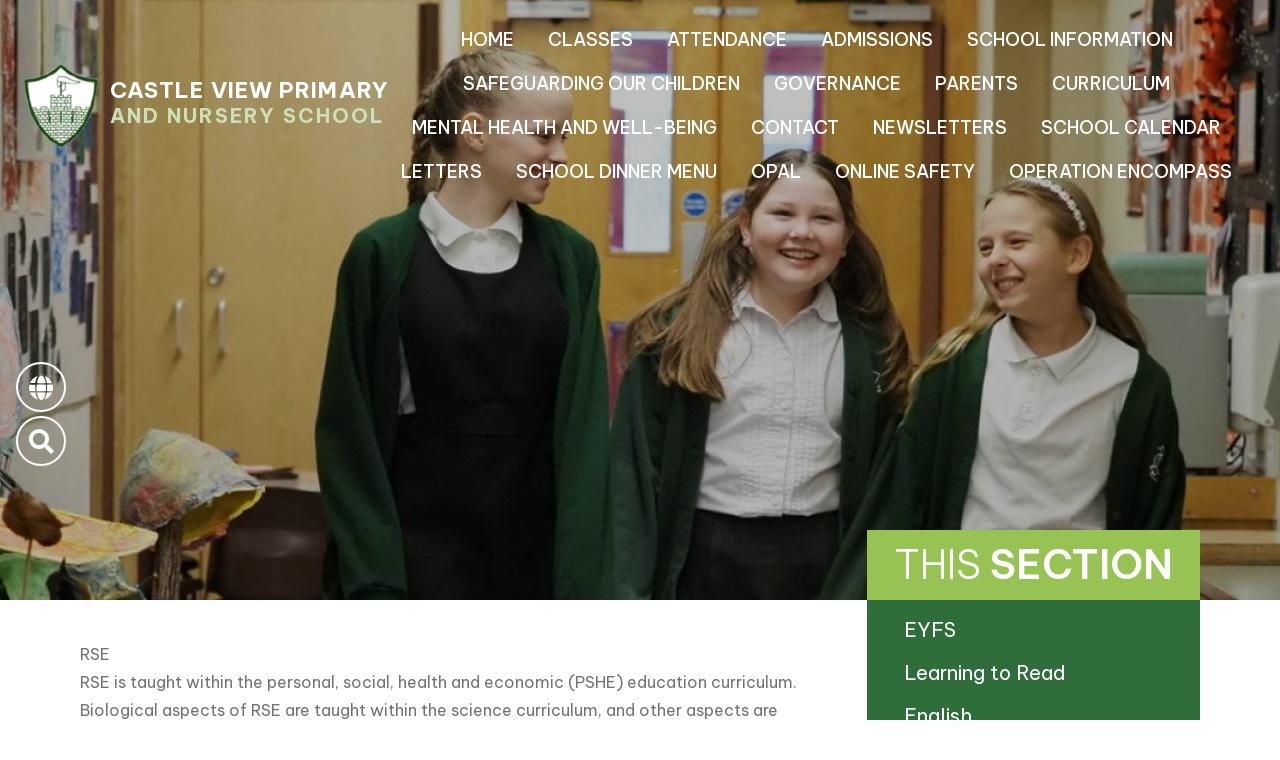

--- FILE ---
content_type: text/html; charset=UTF-8
request_url: https://www.castleviewprimary.co.uk/page/rse/144485
body_size: 9824
content:
<!DOCTYPE html>
<html lang="en">

<head>
    <meta charset="utf-8">
<meta http-equiv="X-UA-Compatible" content="IE=edge">
<meta name="viewport" content="width=device-width, initial-scale=1"><title>Castle View Primary School: RSE</title>
<script type="application/ld+json">
        {
          "@context" : "https://schema.org",
          "@type" : "WebSite",
          "name" : "Castle View Primary School",
          "url" : "https://www.castleviewprimary.co.uk"
        }
      </script><link rel="shortcut icon" href="/images/favicon_2.ico" type="image/vnd.microsoft.icon" />
            <link rel="icon" href="/images/favicon_2.ico" type="image/vnd.microsoft.icon" />
<script src="https://ajax.googleapis.com/ajax/libs/jquery/1.12.4/jquery.min.js"></script>
<script type="text/javascript" src="/core/plugins/lightbox/js/lightbox.min.js"></script>
<link rel="stylesheet" type="text/css" href="/core/plugins/lightbox/css/lightbox.min.css" media="screen" />
<script type="text/javascript" src="/jscript/jquery.cycle2.min.js"></script>
<script type="text/javascript" src="/jscript/global.js"></script><link rel="stylesheet" href="https://cdnjs.cloudflare.com/ajax/libs/font-awesome/4.7.0/css/font-awesome.min.css"><script type="text/javascript" src="/jscript/modernizr-hover.js"></script>
<script type="text/javascript" src="/jscript/modernizr-hover-fix.js"></script><script type="text/javascript" src="/core/plugins/jplayer/js/jquery.jplayer.min.js"></script>
<script type="text/javascript" src="/core/plugins/jplayer/js/jplayer.playlist.min.js"></script>
<link href="/core/plugins/jplayer/skin/blue.monday/jplayer.blue.monday.css" rel="stylesheet" type="text/css" /><link type='text/css' href='/css/modal.css?v=1' rel='stylesheet' media='screen' />
<script type='text/javascript' src='/jscript/jquery.simplemodal.js'></script><link rel="stylesheet" type="text/css" href="/themes/reset/reset.css?v=22" /><style type="text/css">


</style><meta property="og:image" content="https://www.castleviewprimary.co.uk/images/og_image.png" /><link rel="stylesheet" href="/themes/reset/standardise-font.css" /><link rel="stylesheet" href="/themes/reset/standardise-content.css?v=1" /><script src="/themes/reset/standardise-video.js?v=1.0"></script>    <link href="/themes/castleview//dist/app.css?id=a41fc6ecb7c6d5ea2a8f9d335f96e6f5" rel="stylesheet">
    <script>
    window.THEME_PATH = '/themes/castleview/'
    </script>

    <!-- TWITTER -->
    <script id="school-twitter" src="/themes/global/js/school-twitter.js?v=0.4" type="text/javascript"></script>

    <!-- GOOGLE TRANSLATE -->
    <script type="text/javascript" src="//translate.google.com/translate_a/element.js?cb=googleTranslateElementInit">
    </script>
    <script type="text/javascript">
    function googleTranslateElementInit() {
        new google.translate.TranslateElement({
            pageLanguage: 'en'
        }, 'google_translate_element');
    }
    </script>

    <!-- GOOGLE ICONS & FONT AWESOME -->
    <link id="fontawesome-5" href="/themes/global/fontawesome-5/css/all.min.css" rel="stylesheet" type="text/css" />
    <!-- ADDITIONAL FONTS -->
    <link rel="preconnect" href="https://fonts.googleapis.com">
    <link rel="preconnect" href="https://fonts.gstatic.com" crossorigin>
    <link
        href="https://fonts.googleapis.com/css2?family=Be+Vietnam+Pro:ital,wght@0,100;0,200;0,300;0,400;0,500;0,600;0,700;0,800;0,900;1,100;1,200;1,300;1,400;1,500;1,600;1,700;1,800;1,900&display=swap"
        rel="stylesheet">

</head>

<body>
    <!-- NAV BAR & SIDE MENU -->
    <nav class="sticky-toggle lg:absolute w-full z-[999] bg-transparent">
        <div class="flex justify-center items-center h-full lg:justify-between pl-6 pr-4 mx-auto lg:py-2 relative">
            <p
                class="open-menu lg:hidden absolute top-0 left-0 m-[15px] text-white hover:text-primary hover:cursor-pointer z-20">
                <i class="fas fa-bars text-[40px]"></i></p>
            <a href="/"
                class="hover:no-underline flex items-center h-full absolute lg:relative lg:top-0 z-10 top-12 sm:top-28">
                <div class='brand flex items-center h-full sm:flex-row flex-col text-white w-[345px] lg:py-0 py-8'>
                    <img class="h-[100px] lg:h-[85px] sm:mr-3 mb-3 sm:mb-0"
                        src="/themes/castleview/img/logo.png" />
                    <div>
                        <h1
                            class="lg:text-[22px] sm:text-[24px] text-[21px] text-center sm:text-left font-bold lg:leading-none leading-none tracking-wider whitespace-nowrap">
                            CASTLE VIEW PRIMARY</h1>
                        <h2
                            class="lg:text-[20px] sm:text-[22px] text-[20px] text-center sm:text-left text-tertiary tracking-widest font-bold sm:whitespace-nowrap">
                            AND NURSERY SCHOOL</h2>
                    </div>
                </div>
            </a>
            <div
                class="menu-container py-4 px-4 lg:px-0 lg:py-0 lg:pt-0 overflow-y-scroll lg:overflow-visible fixed w-[300px] h-screen top-0 left-[-302px] lg:w-max lg:h-min lg:static z-[999] transition-[left] ease-in-out duration-300 bg-quaternary lg:bg-transparent border-r-2 border-secondary lg:border-r-0">
                <p class="close-menu text-white text-right lg:hidden"><i
                        class="fas fa-times mr-6 text-[30px] hover:text-primary hover:cursor-pointer"></i></p>
                <ul id="menu">
	<li class="topItem home" data_count="1" data_id="home" data_parent="0" data_children="0"><a href="/" class="topLink">Home</a></li>
	<li class="topItem" data_count="2" data_id="class" data_parent="0" data_children="8"><a href="/classes" class="topLink">Classes</a><ul data_parent="class"  data_children="8" >
	<li class="subItem " data_count="1" data_id="" data_parent="0" data_children="0"><a href="/class/nursery" target="_self" class="subLink">Nursery</a></li>
	<li class="subItem " data_count="1" data_id="" data_parent="0" data_children="0"><a href="/class/beeston-reception" target="_self" class="subLink">Beeston - Reception</a></li>
	<li class="subItem " data_count="1" data_id="" data_parent="0" data_children="0"><a href="/class/halton-year-1" target="_self" class="subLink">Halton - Year 1</a></li>
	<li class="subItem " data_count="1" data_id="" data_parent="0" data_children="0"><a href="/class/chester-year-2" target="_self" class="subLink">Chester - Year 2</a></li>
	<li class="subItem " data_count="1" data_id="" data_parent="0" data_children="0"><a href="/class/leasowe-year-3" target="_self" class="subLink">Leasowe - Year 3</a></li>
	<li class="subItem " data_count="1" data_id="" data_parent="0" data_children="0"><a href="/class/mow-cop-year-4" target="_self" class="subLink">Mow Cop - Year 4</a></li>
	<li class="subItem " data_count="1" data_id="" data_parent="0" data_children="0"><a href="/class/peckforton-year-5" target="_self" class="subLink">Peckforton - Year 5</a></li>
	<li class="subItem " data_count="1" data_id="" data_parent="0" data_children="0"><a href="/class/cholmondeley-year-6" target="_self" class="subLink">Cholmondeley - Year 6</a></li>
</ul>
</li>
	<li class="topItem" data_count="3" data_id="130172" data_parent="0" data_children="0"><a href="/page/attendance/130172" target="_self" class="topLink">Attendance</a></li>
	<li class="topItem" data_count="4" data_id="130163" data_parent="0" data_children="0"><a href="/page/admissions/130163" target="_self" class="topLink">Admissions</a></li>
	<li class="topItem" data_count="5" data_id="129393" data_parent="0" data_children="9"><a href="/page/school-information/129393" target="_self" class="topLink">School Information</a><ul  data_parent="129393"   data_children="9" >
	<li class="subItem" data_parent="129393" data_id="129394" data_children="0"><a href="/page/financial-information/129394" target="_self" class="subLink">Financial Information</a></li>
	<li class="subItem" data_parent="129393" data_id="129395" data_children="0"><a href="/page/performance-results/129395" target="_self" class="subLink">Performance Results</a></li>
	<li class="subItem" data_parent="129393" data_id="129396" data_children="0"><a href="/page/ofsted-reports/129396" target="_self" class="subLink">Ofsted Reports</a></li>
	<li class="subItem" data_parent="129393" data_id="129950" data_children="0"><a href="/page/our-team/129950" target="_self" class="subLink">Our Team</a></li>
	<li class="subItem" data_parent="129393" data_id="129951" data_children="0"><a href="/page/policies-and-documents/129951" target="_self" class="subLink">Policies and Documents</a></li>
	<li class="subItem" data_parent="129393" data_id="130160" data_children="0"><a href="/page/pe-and-sports-funding-impact-action-plans/130160" target="_self" class="subLink">PE and Sports Funding Impact Action Plans</a></li>
	<li class="subItem" data_parent="129393" data_id="130161" data_children="0"><a href="/page/pupil-premium/130161" target="_self" class="subLink">Pupil Premium</a></li>
	<li class="subItem" data_parent="129393" data_id="130162" data_children="0"><a href="/page/sen/130162" target="_self" class="subLink">SEN</a></li>
	<li class="subItem" data_parent="129393" data_id="130224" data_children="0"><a href="/page/school-prospectus/130224" target="_self" class="subLink">School Prospectus</a></li>
</ul>
</li>
	<li class="topItem" data_count="6" data_id="130170" data_parent="0" data_children="0"><a href="/page/safeguarding-our-children/130170" target="_self" class="topLink">Safeguarding Our Children</a></li>
	<li class="topItem" data_count="7" data_id="130185" data_parent="0" data_children="3"><a href="/page/governance/130185" target="_self" class="topLink">Governance</a><ul  data_parent="130185"   data_children="3" >
	<li class="subItem" data_parent="130185" data_id="130186" data_children="0"><a href="/page/roles-and-responsibilities/130186" target="_self" class="subLink">Roles and Responsibilities</a></li>
	<li class="subItem" data_parent="130185" data_id="130187" data_children="0"><a href="/page/attendance-to-meetings/130187" target="_self" class="subLink">Attendance to Meetings</a></li>
	<li class="subItem" data_parent="130185" data_id="154265" data_children="0"><a href="/page/governors-date-appointed-terms-of-office/154265" target="_self" class="subLink">Governors Date Appointed & Terms of Office</a></li>
</ul>
</li>
	<li class="topItem" data_count="8" data_id="130189" data_parent="0" data_children="3"><a href="/page/parents/130189" target="_self" class="topLink">Parents</a><ul  data_parent="130189"   data_children="3" >
	<li class="subItem" data_parent="130189" data_id="130193" data_children="0"><a href="/page/free-school-meal/130193" target="_self" class="subLink">Free School Meal</a></li>
	<li class="subItem" data_parent="130189" data_id="140787" data_children="0"><a href="/page/halton-local-offer/140787" target="_self" class="subLink">Halton Local Offer</a></li>
	<li class="subItem" data_parent="130189" data_id="154264" data_children="0"><a href="/page/pe-days/154264" target="_self" class="subLink">P.E Days</a></li>
</ul>
</li>
	<li class="topItem" data_count="9" data_id="130190" data_parent="0" data_children="18"><a href="/page/curriculum/130190" target="_self" class="topLink">Curriculum</a><ul  data_parent="130190"   data_children="18" >
	<li class="subItem" data_parent="130190" data_id="130214" data_children="0"><a href="/page/eyfs/130214" target="_self" class="subLink">EYFS</a></li>
	<li class="subItem" data_parent="130190" data_id="130213" data_children="0"><a href="/page/learning-to-read/130213" target="_self" class="subLink">Learning to Read</a></li>
	<li class="subItem" data_parent="130190" data_id="130210" data_children="0"><a href="/page/english/130210" target="_self" class="subLink">English</a></li>
	<li class="subItem" data_parent="130190" data_id="130211" data_children="0"><a href="/page/maths/130211" target="_self" class="subLink">Maths</a></li>
	<li class="subItem" data_parent="130190" data_id="130206" data_children="0"><a href="/page/science/130206" target="_self" class="subLink">Science</a></li>
	<li class="subItem" data_parent="130190" data_id="130191" data_children="0"><a href="/page/art-design/130191" target="_self" class="subLink">Art & Design</a></li>
	<li class="subItem" data_parent="130190" data_id="130208" data_children="0"><a href="/page/computing/130208" target="_self" class="subLink">Computing</a></li>
	<li class="subItem" data_parent="130190" data_id="130200" data_children="0"><a href="/page/geography/130200" target="_self" class="subLink">Geography</a></li>
	<li class="subItem" data_parent="130190" data_id="130201" data_children="0"><a href="/page/history/130201" target="_self" class="subLink">History</a></li>
	<li class="subItem" data_parent="130190" data_id="130207" data_children="0"><a href="/page/music/130207" target="_self" class="subLink">Music</a></li>
	<li class="subItem" data_parent="130190" data_id="130209" data_children="0"><a href="/page/pe/130209" target="_self" class="subLink">PE</a></li>
	<li class="subItem" data_parent="130190" data_id="130194" data_children="0"><a href="/page/performing-arts/130194" target="_self" class="subLink">Performing Arts</a></li>
	<li class="subItem" data_parent="130190" data_id="130205" data_children="0"><a href="/page/pshe/130205" target="_self" class="subLink">PSHE</a></li>
	<li class="subItem" data_parent="130190" data_id="130204" data_children="0"><a href="/page/religious-education/130204" target="_self" class="subLink">Religious Education</a></li>
	<li class="subItem" data_parent="130190" data_id="144485" data_children="0"><a href="/page/rse/144485" target="_self" class="subLink">RSE</a></li>
	<li class="subItem" data_parent="130190" data_id="130202" data_children="0"><a href="/page/spanish/130202" target="_self" class="subLink">Spanish</a></li>
	<li class="subItem" data_parent="130190" data_id="130197" data_children="0"><a href="/page/enrichment/130197" target="_self" class="subLink">Enrichment</a></li>
	<li class="subItem" data_parent="130190" data_id="130215" data_children="0"><a href="/page/useful-links/130215" target="_self" class="subLink">Useful Links</a></li>
</ul>
</li>
	<li class="topItem" data_count="10" data_id="130212" data_parent="0" data_children="2"><a href="/page/mental-health-and-well-being/130212" target="_self" class="topLink">Mental Health and Well-being</a><ul  data_parent="130212"   data_children="2" >
	<li class="subItem" data_parent="130212" data_id="130216" data_children="0"><a href="/page/children/130216" target="_self" class="subLink">Children</a></li>
	<li class="subItem" data_parent="130212" data_id="130222" data_children="0"><a href="/page/adults/130222" target="_self" class="subLink">Adults</a></li>
</ul>
</li>
	<li class="topItem" data_count="11" data_id="130258" data_parent="0" data_children="0"><a href="/page/contact/130258" target="_self" class="topLink">Contact</a></li>
	<li class="topItem" data_count="12" data_id="134538" data_parent="0" data_children="0"><a href="/page/newsletters/134538" target="_self" class="topLink">Newsletters</a></li>
	<li class="topItem" data_count="13" data_id="135160" data_parent="0" data_children="0"><a href="/page/school-calendar/135160" target="_self" class="topLink">School Calendar</a></li>
	<li class="topItem" data_count="14" data_id="136837" data_parent="0" data_children="0"><a href="/page/letters/136837" target="_self" class="topLink">Letters</a></li>
	<li class="topItem" data_count="15" data_id="139383" data_parent="0" data_children="0"><a href="/page/school-dinner-menu/139383" target="_self" class="topLink">School Dinner Menu</a></li>
	<li class="topItem" data_count="16" data_id="141131" data_parent="0" data_children="0"><a href="/page/opal/141131" target="_self" class="topLink">OPAL</a></li>
	<li class="topItem" data_count="17" data_id="142624" data_parent="0" data_children="0"><a href="/page/online-safety/142624" target="_self" class="topLink">Online Safety</a></li>
	<li class="topItem" data_count="18" data_id="157617" data_parent="0" data_children="0"><a href="/page/operation-encompass/157617" target="_self" class="topLink">Operation Encompass</a></li>
</ul>
            </div>
        </div>
    </nav>

    <header class="relative">
        <!-- SIDE BUTTONS -->
        <div
            class="hidden lg:flex flex-col items-start absolute left-4 z-[800]  bottom-[130px] ">
            <div class="flex flex-row items-end mb-1">
                <button id='translate-button'
                    class="group bg-transparent text-center w-[50px] h-[50px] rounded-full leading-none border-2 border-white  text-white hover:bg-primary transition-all ease-in-out duration-300">
                    <i class="fas fa-globe text-[25px] mx-auto transition-all ease-in-out duration-300"></i>
                </button>
                <div id="google_translate_element"
                    class='transition-all invisible opacity-0 ease-in-out ml-2 rounded-md duration-500 bg-secondary p-5 border-2 border-senary w-[300px]'>
                </div>
            </div>

            <div class="flex flex-row items-start mb-[-30px]">
                <button id='search-button'
                    class="group bg-transparent text-center w-[50px] h-[50px] rounded-full leading-none block border-2 border-white text-white hover:bg-primary transition-all ease-in-out duration-300">
                    <i class="fas fa-search text-[25px] mx-auto  transition-all ease-in-out duration-300"></i>
                </button>
                <div id='search-content'
                    class='transition-all invisible opacity-0 ease-in-out ml-2 rounded-md duration-500 bg-secondary p-5 border-2 border-senary flex items-center'>
                    <input class="text-[16px] w-[270px] p-2" id='search' type='text' value='Search:'
                        onfocus='if(this.value=="Search:")this.value="";'
                        onblur='if(this.value=="")this.value="Search:";' />
                    <a href="#" id="search_button"><i
                            class="fas fa-arrow-right leading-[0] text-[32px] ml-[10px] text-white hover:text-primary transition-all ease-in-out duration-300"></i></a>
                </div>
            </div>

                    </div>


        <!-- HERO IMAGES & TAGS -->
                <div id='hero-component' class=""></div>


    </header>
    <!-- Content Section -->
    <section id="main-text"
        class="relative pt-4 lg:pt-10 pb-2 prose max-w-none ">
                        <div class="container px-4 lg:px-20 mx-auto pb-14">
                    <div id='subpage-content-container' class="grid grid-cols-12">
                        <div class="xl:col-span-8 col-span-12">
                            <div id="main_content_top"></div>
<div id="content">
			<h1>RSE</h1>

	<p>RSE is taught within the personal, social, health and economic (PSHE) education curriculum. Biological aspects of RSE are taught within the science curriculum, and other aspects are included in religious education (RE). Relationships education focuses on teaching the fundamental building blocks and characteristics of positive relationships including: &nbsp;</p>
<p>Families and people who care for me &nbsp;</p>
<p>Caring friendships &nbsp;</p>
<p>Respectful relationships &nbsp;</p>
<p>Online relationships &nbsp;</p>
<p>Being safe&nbsp;</p>
<p>For more information about our RSE curriculum, see our curriculum timetable below. These areas of learning are taught within the context of family life, taking care to make sure that there is no stigmatisation of children based on their home circumstances (families can include single parent families, LGBT parents, families headed by grandparents, adoptive parents and foster parents/carers, amongst other structures), along with reflecting sensitively that some children may have a different structure of support around them (for example, looked-after children or young carers). We will also be mindful of the law and legal requirements, taking care not to condone or encourage illegal political activity, such as violent action against people, criminal damage to property, hate crime, terrorism or the illegal use of drugs. &nbsp;</p>
<table>
<thead>
<tr>
<td width="140">
<p>Year group</p>
</td>
<td width="113">
<p>Term</p>
</td>
<td width="476">
<p>Topic/theme details</p>
</td>
<td width="207">
<p>&nbsp;</p>
</td>
</tr>
</thead>
<tbody>
<tr>
<td width="140">
<p>Year 1</p>
</td>
<td width="113">
<p>1</p>
</td>
<td width="476">
<p>Who are our special people?</p>
<p>Good or bad touches?</p>
<p>Safe relationships &amp; who can help?</p>
<p>Keeping privates, private</p>
</td>
<td rowspan="16" width="207">
<p>SCARF PSHE &amp; RSE curriculum scheme</p>
</td>
</tr>
<tr>
<td width="140">
<p>&nbsp;</p>
</td>
<td width="113">
<p>2</p>
</td>
<td width="476">
<p>Online safety &ndash; sharing pictures</p>
</td>
</tr>
<tr>
<td width="140">
<p>&nbsp;</p>
</td>
<td width="113">
<p>3</p>
</td>
<td width="476">
<p>Growing and changing</p>
</td>
</tr>
<tr>
<td width="140">
<p>Year 2</p>
</td>
<td width="113">
<p>1</p>
</td>
<td width="476">
<p>My special people</p>
<p>Should I tell?</p>
<p>Feeling safe</p>
</td>
</tr>
<tr>
<td width="140">
<p>&nbsp;</p>
</td>
<td width="113">
<p>3</p>
</td>
<td width="476">
<p>My body, your body</p>
<p>Respecting privacy</p>
<p>How safe would you feel?</p>
</td>
</tr>
<tr>
<td width="140">
<p>Year 3</p>
</td>
<td width="113">
<p>1</p>
</td>
<td width="476">
<p>Looking after our special people</p>
<p>Secret or surprise?</p>
<p>Safe or unsafe?</p>
</td>
</tr>
<tr>
<td width="140">
<p>&nbsp;</p>
</td>
<td width="113">
<p>2</p>
</td>
<td width="476">
<p>Relationship tree</p>
</td>
</tr>
<tr>
<td width="140">
<p>&nbsp;</p>
</td>
<td width="113">
<p>3</p>
</td>
<td width="476">
<p>My changing body</p>
</td>
</tr>
<tr>
<td width="140">
<p>Year 4</p>
</td>
<td width="113">
<p>1</p>
</td>
<td width="476">
<p>Ok or not ok?</p>
<p>Friend or acquaintance?</p>
<p>Who helps us stay safe?</p>
<p>Making choices</p>
</td>
</tr>
<tr>
<td width="140">
<p>&nbsp;</p>
</td>
<td width="113">
<p>3</p>
</td>
<td width="476">
<p>Preparing for changes at puberty</p>
<p>That is such a stereotype!</p>
<p>Keeping ourselves safe</p>
</td>
</tr>
<tr>
<td width="140">
<p>Year 5</p>
</td>
<td width="113">
<p>1</p>
</td>
<td width="476">
<p>Qualities of a friendship</p>
<p>Being assertive</p>
<p>Relationship cake recipe</p>
</td>
</tr>
<tr>
<td width="140">
<p>&nbsp;</p>
</td>
<td width="113">
<p>2</p>
</td>
<td width="476">
<p>Rights, respects and duties</p>
<p>Boys will be boys? Challenging gender stereotypes</p>
</td>
</tr>
<tr>
<td width="140">
<p>&nbsp;</p>
</td>
<td width="113">
<p>3</p>
</td>
<td width="476">
<p>Growing up and changing bodies</p>
<p>Changing bodies and feelings</p>
</td>
</tr>
<tr>
<td width="140">
<p>Year 6</p>
</td>
<td width="113">
<p>1</p>
</td>
<td width="476">
<p>Don&rsquo;t force me</p>
<p>Solve the friendship problem</p>
<p>Acting appropriately</p>
</td>
</tr>
<tr>
<td width="140">
<p>&nbsp;</p>
</td>
<td width="113">
<p>2</p>
</td>
<td width="476">
<p>Tolerance and respect for others</p>
<p>Think before you click</p>
<p>Facebook friends</p>
</td>
</tr>
<tr>
<td width="140">
<p>&nbsp;</p>
</td>
<td width="113">
<p>3</p>
</td>
<td width="476">
<p>Is this normal?</p>
<p>Helpful or unhelpful? Managing change</p>
<p>Making babies</p>
<p>What&rsquo;s the risk?</p>
</td>
</tr>
</tbody>
</table>
<p>&nbsp;</p>
<table>
<thead>
<tr>
<td width="115">
<p>Topic</p>
</td>
<td width="819">
<p>Pupils should know</p>
</td>
</tr>
</thead>
<tbody>
<tr>
<td width="115">
<p>Families and people who care about me</p>
</td>
<td width="819">
<p>&middot;&nbsp;&nbsp;&nbsp;&nbsp;&nbsp;&nbsp;&nbsp;&nbsp; That families are important for children growing up because they can give love, security and stability</p>
<p>&middot;&nbsp;&nbsp;&nbsp;&nbsp;&nbsp;&nbsp;&nbsp;&nbsp; The characteristics of healthy family life, commitment to each other, including in times of difficulty, protection and care for children and other family members, the importance of spending time together and sharing each other&rsquo;s lives</p>
<p>&middot;&nbsp;&nbsp;&nbsp;&nbsp;&nbsp;&nbsp;&nbsp;&nbsp; That others&rsquo; families, either in school or in the wider world, sometimes look different from their family, but that they should respect those differences and know that other children&rsquo;s families are also characterised by love and care</p>
<p>&middot;&nbsp;&nbsp;&nbsp;&nbsp;&nbsp;&nbsp;&nbsp;&nbsp; That stable, caring relationships, which may be of different types, are at the heart of happy families, and are important for children&rsquo;s security as they grow up</p>
<p>&middot;&nbsp;&nbsp;&nbsp;&nbsp;&nbsp;&nbsp;&nbsp;&nbsp; That marriage represents a formal and legally recognised commitment of two people to each other which is intended to be lifelong</p>
<p>&middot;&nbsp;&nbsp;&nbsp;&nbsp;&nbsp;&nbsp;&nbsp;&nbsp; How to recognise if family relationships are making them feel unhappy or unsafe, and how to seek help or advice from others if needed</p>
</td>
</tr>
<tr>
<td width="115">
<p>Caring friendships</p>
</td>
<td width="819">
<p>&middot;&nbsp;&nbsp;&nbsp;&nbsp;&nbsp;&nbsp;&nbsp;&nbsp; How important friendships are in making us feel happy and secure, and how people choose and make friends</p>
<p>&middot;&nbsp;&nbsp;&nbsp;&nbsp;&nbsp;&nbsp;&nbsp;&nbsp; The characteristics of friendships, including mutual respect, truthfulness, trustworthiness, loyalty, kindness, generosity, trust, sharing interests and experiences and support with problems and difficulties</p>
<p>&middot;&nbsp;&nbsp;&nbsp;&nbsp;&nbsp;&nbsp;&nbsp;&nbsp; That healthy friendships are positive and welcoming towards others, and do not make others feel lonely or excluded</p>
<p>&middot;&nbsp;&nbsp;&nbsp;&nbsp;&nbsp;&nbsp;&nbsp;&nbsp; That most friendships have ups and downs, and that these can often be worked through so that the friendship is repaired or even strengthened, and that resorting to violence is never right</p>
<p>&middot;&nbsp;&nbsp;&nbsp;&nbsp;&nbsp;&nbsp;&nbsp;&nbsp; How to recognise who to trust and who not to trust, how to judge when a friendship is making them feel unhappy or uncomfortable, managing conflict, how to manage these situations and how to seek help or advice from others, if needed</p>
</td>
</tr>
<tr>
<td width="115">
<p>Respectful relationships</p>
</td>
<td width="819">
<p>&middot;&nbsp;&nbsp;&nbsp;&nbsp;&nbsp;&nbsp;&nbsp;&nbsp; The importance of respecting others, even when they are very different from them (for example, physically, in character, personality or backgrounds), or make different choices or have different preferences or beliefs</p>
<p>&middot;&nbsp;&nbsp;&nbsp;&nbsp;&nbsp;&nbsp;&nbsp;&nbsp; Practical steps they can take in a range of different contexts to improve or support respectful relationships</p>
<p>&middot;&nbsp;&nbsp;&nbsp;&nbsp;&nbsp;&nbsp;&nbsp;&nbsp; The conventions of courtesy and manners</p>
<p>&middot;&nbsp;&nbsp;&nbsp;&nbsp;&nbsp;&nbsp;&nbsp;&nbsp; The importance of self-respect and how this links to their own happiness</p>
<p>&middot;&nbsp;&nbsp;&nbsp;&nbsp;&nbsp;&nbsp;&nbsp;&nbsp; That in school and in wider society they can expect to be treated with respect by others, and that in turn they should show due respect to others, including those in positions of authority</p>
<p>&middot;&nbsp;&nbsp;&nbsp;&nbsp;&nbsp;&nbsp;&nbsp;&nbsp; About different types of bullying (including cyberbullying), the impact of bullying, responsibilities of bystanders (primarily reporting bullying to an adult) and how to get help</p>
<p>&middot;&nbsp;&nbsp;&nbsp;&nbsp;&nbsp;&nbsp;&nbsp;&nbsp; What a stereotype is, and how stereotypes can be unfair, negative or destructive</p>
<p>&middot;&nbsp;&nbsp;&nbsp;&nbsp;&nbsp;&nbsp;&nbsp;&nbsp; The importance of permission-seeking and giving in relationships with friends, peers and adults</p>
</td>
</tr>
<tr>
<td width="115">
<p>Online relationships</p>
</td>
<td width="819">
<p>&middot;&nbsp;&nbsp;&nbsp;&nbsp;&nbsp;&nbsp;&nbsp;&nbsp; That people sometimes behave differently online, including by pretending to be someone they are not</p>
<p>&middot;&nbsp;&nbsp;&nbsp;&nbsp;&nbsp;&nbsp;&nbsp;&nbsp; That the same principles apply to online relationships as to face-to face relationships, including the importance of respect for others online including when we are anonymous</p>
<p>&middot;&nbsp;&nbsp;&nbsp;&nbsp;&nbsp;&nbsp;&nbsp;&nbsp; The rules and principles for keeping safe online, how to recognise risks, harmful content and contact, and how to report them</p>
<p>&middot;&nbsp;&nbsp;&nbsp;&nbsp;&nbsp;&nbsp;&nbsp;&nbsp; How to critically consider their online friendships and sources of information including awareness of the risks associated with people they have never met</p>
<p>&middot;&nbsp;&nbsp;&nbsp;&nbsp;&nbsp;&nbsp;&nbsp;&nbsp; How information and data is shared and used online</p>
</td>
</tr>
<tr>
<td width="115">
<p>Being safe</p>
</td>
<td width="819">
<p>&middot;&nbsp;&nbsp;&nbsp;&nbsp;&nbsp;&nbsp;&nbsp;&nbsp; What sorts of boundaries are appropriate in friendships with peers and others (including in a digital context)</p>
<p>&middot;&nbsp;&nbsp;&nbsp;&nbsp;&nbsp;&nbsp;&nbsp;&nbsp; About the concept of privacy and the implications of it for both children and adults; including that it is not always right to keep secrets if they relate to being safe</p>
<p>&middot;&nbsp;&nbsp;&nbsp;&nbsp;&nbsp;&nbsp;&nbsp;&nbsp; That each person&rsquo;s body belongs to them, and the differences between appropriate and inappropriate or unsafe physical, and other, contact</p>
<p>&middot;&nbsp;&nbsp;&nbsp;&nbsp;&nbsp;&nbsp;&nbsp;&nbsp; How to respond safely and appropriately to adults they may encounter (in all contexts, including online) whom they do not know</p>
<p>&middot;&nbsp;&nbsp;&nbsp;&nbsp;&nbsp;&nbsp;&nbsp;&nbsp; How to recognise and report feelings of being unsafe or feeling bad about any adult</p>
<p>&middot;&nbsp;&nbsp;&nbsp;&nbsp;&nbsp;&nbsp;&nbsp;&nbsp; How to ask for advice or help for themselves or others, and to keep trying until they are heard</p>
<p>&middot;&nbsp;&nbsp;&nbsp;&nbsp;&nbsp;&nbsp;&nbsp;&nbsp; How to report concerns or abuse, and the vocabulary and confidence needed to do so</p>
<p>&middot;&nbsp;&nbsp;&nbsp;&nbsp;&nbsp;&nbsp;&nbsp;&nbsp; Where to get advice e.g. family, school and/or other sources</p>
</td>
</tr>
</tbody>
</table>
			<h2>Files to Download</h2>		<div class="file_gallery">
												<a href="https://spaces.schoolspider.co.uk/uploads/674/page/30751791_page_file.doc?ofn=rse-policy.doc" class="file" target="_blank">RSE policy.doc</a>									</div>
	
	
		
	</div>
<div id="main_content_bottom"></div>
    <script>window.pages = {"data":[{"id":"130214","title":"EYFS","current":0,"link":"\/page\/eyfs\/130214","link_target":"_self"},{"id":"130213","title":"Learning to Read","current":0,"link":"\/page\/learning-to-read\/130213","link_target":"_self"},{"id":"130210","title":"English","current":0,"link":"\/page\/english\/130210","link_target":"_self"},{"id":"130211","title":"Maths","current":0,"link":"\/page\/maths\/130211","link_target":"_self"},{"id":"130206","title":"Science","current":0,"link":"\/page\/science\/130206","link_target":"_self"},{"id":"130191","title":"Art & Design","current":0,"link":"\/page\/art-design\/130191","link_target":"_self"},{"id":"130208","title":"Computing","current":0,"link":"\/page\/computing\/130208","link_target":"_self"},{"id":"130200","title":"Geography","current":0,"link":"\/page\/geography\/130200","link_target":"_self"},{"id":"130201","title":"History","current":0,"link":"\/page\/history\/130201","link_target":"_self"},{"id":"130207","title":"Music","current":0,"link":"\/page\/music\/130207","link_target":"_self"},{"id":"130209","title":"PE","current":0,"link":"\/page\/pe\/130209","link_target":"_self"},{"id":"130194","title":"Performing Arts","current":0,"link":"\/page\/performing-arts\/130194","link_target":"_self"},{"id":"130205","title":"PSHE","current":0,"link":"\/page\/pshe\/130205","link_target":"_self"},{"id":"130204","title":"Religious Education","current":0,"link":"\/page\/religious-education\/130204","link_target":"_self"},{"id":"144485","title":"RSE","current":1,"link":"\/page\/rse\/144485","link_target":"_self"},{"id":"130202","title":"Spanish","current":0,"link":"\/page\/spanish\/130202","link_target":"_self"},{"id":"130197","title":"Enrichment","current":0,"link":"\/page\/enrichment\/130197","link_target":"_self"},{"id":"130215","title":"Useful Links","current":0,"link":"\/page\/useful-links\/130215","link_target":"_self"}]};</script>    </div>
    <div id='subpage-menu' class="xl:col-span-4 col-span-12"></div>
    </div>
        <!-- Container -->
    </div>
    </section>

    

    <!-- CONTACT SECTION -->
    <section id="contact-section"
        class="bg-quaternary lg:pb-8 pb-14  pt-16  relative overflow-hidden z-10">
        <div
            class="container grid grid-cols-1 xl:grid-cols-3 gap-y-6 gap-x-2 mx-auto px-4 2xl:px-20 text-[16px] text-white">

            <div class="hidden xl:flex flex-col justify-between">
                <h1 class="font-semibold">
                    <span class="text-[32px] bg-secondary py-2 px-4">LET'S</span><br />
                    <span class="text-[28px] bg-primary py-2 px-4 relative left-16 top-2">CONNECT!</span>
                </h1>
                <address class="not-italic">Meadway, Halton Brook, WA7 2DZ</address>
            </div>

            <div>
                <div class="flex items-center">
                    <img class="h-[80px] mr-3" src='/themes/castleview/img/logo.png' />
                    <h1 class="leading-tight">
                        <span class="font-black text-[16px] vs:text-[22px] sm:text-[28px] xl:text-[22px]">CASTLE VIEW
                            PRIMARY</span><br />
                        <span
                            class="text-[16px] tracking-wider font-semibold text-tertiary vs:text-[22px] sm:text-[28px] xl:text-[22px]">AND
                            NURSERY SCHOOL</span>
                    </h1>
                </div>
                <div class="flex mt-4">
                    <a href="tel:+01928563970" class="block rounded-full group mr-5">
                        <div
                            class="rounded-full bg-quinary group-hover:bg-primary border-white border-4 w-[50px] h-[50px] flex justify-center items-center ease-in-out duration-300 transition-all">
                            <i class="far fa-phone-alt text-[24px]"></i>
                        </div>
                    </a>
                    <a href="/cdn-cgi/l/email-protection#fd8e989ed39e9c8e8991988b94988abd959c9189929391989c8f9394939ad3939889" class="block rounded-full group mr-5">
                        <div
                            class="rounded-full bg-quinary group-hover:bg-primary border-white border-4 w-[50px] h-[50px] flex justify-center items-center ease-in-out duration-300 transition-all">
                            <i class="far fa-envelope text-[24px]"></i>
                        </div>
                    </a>
                    <a href="https://www.facebook.com/groups/639210016975323" target='_blank'
                        class="block rounded-full group mr-5">
                        <div
                            class="rounded-full bg-quinary group-hover:bg-primary border-white border-4 w-[50px] h-[50px] flex justify-center items-center ease-in-out duration-300 transition-all">
                            <i class="fab fa-facebook-f text-[24px]"></i>
                        </div>
                    </a>
                    <a href="https://twitter.com/Castle_ViewPS" target='_blank' class="block rounded-full group mr-5">
                        <div
                            class="rounded-full bg-quinary group-hover:bg-primary border-white border-4 w-[50px] h-[50px] flex justify-center items-center ease-in-out duration-300 transition-all">
                            <i class="fab fa-twitter text-[24px]"></i>
                        </div>
                    </a>
                    <a href="https://www.instagram.com/castle_viewps/?hl=en-gb" target='_blank'
                        class="block rounded-full group mr-5">
                        <div
                            class="rounded-full bg-quinary group-hover:bg-primary border-white border-4 w-[50px] h-[50px] flex justify-center items-center ease-in-out duration-300 transition-all">
                            <i class="fab fa-instagram text-[24px]"></i>
                        </div>
                    </a>
                </div>
            </div>

            <address class="xl:hidden not-italic">Meadway, Halton Brook, WA7 2DZ</address>

            <div class="flex flex-col justify-end">
                <p class="text-[20px]"><a
                        class="text-[20px] text-primary font-semibold tracking-wide inline-block underline decoration-transparent hover:decoration-primary ease-in-out duration-300 transition-all"
                        href="tel:+01928563970">01928563970</a> <span class="text-primary">|</span> School Office</p>
                <address class="not-italic"><a class="hover:text-primary ease-in-out duration-300 transition-all" href="/cdn-cgi/l/email-protection#413224226f222032352d24372824360129202d352e2f2d2420332f282f266f2f2435"><span class="__cf_email__" data-cfemail="344751571a575547405851425d5143745c5558405b5a585155465a5d5a531a5a5140">[email&#160;protected]</span></a></address>
            </div>

            <hr class="xl:col-span-3 border-none bg-[#808875] h-[3px]" />

            <div>
                <p>Headteacher <span class="text-primary">|</span> Ms H Melarangi</p>
                <address class="not-italic"><a class="hover:text-primary ease-in-out duration-300 transition-all" href="/cdn-cgi/l/email-protection#0c64696d68226f6d7f7860697a65697b4c646d6078636260696d7e6265626b22626978"><span class="__cf_email__" data-cfemail="761e13171258151705021a13001f1301361e171a0219181a131704181f181158181302">[email&#160;protected]</span></a>
                </address>
                <p class="mt-6">Deputy Headteacher <span class="text-primary">|</span> Mrs J Hidden</p>
                <address class="not-italic"><a class="hover:text-primary ease-in-out duration-300 transition-all" href="/cdn-cgi/l/email-protection#91f5f4e1e4e5e8d1f2f0e2e5fdf4e7f8f4e6bff9f0fde5feffbfe2f2f9bfe4fa"><span class="__cf_email__" data-cfemail="c4a0a1b4b1b0bd84a7a5b7b0a8a1b2ada1b3eaaca5a8b0abaaeab7a7aceab1af">[email&#160;protected]</span></a></address>
            </div>

            <div>
                <p>SEN Coordinator <span class="text-primary">|</span> Miss L Mulholland</p>
                <p class="mt-2">Attendance Officer <span class="text-primary">|</span> Miss A Sheady</p>
                <p class="mt-2">Chair of Governors <span class="text-primary">|</span> Mrs J Gavin</p>
            </div>

            <div>
                <p>Designated Safeguarding Governor <span class="text-primary">|</span> Mr D Jones</p>
                <p class="mt-2">School Office Administrator <span class="text-primary">|</span> Mrs E Golding</p>
                <p class="mt-2">School Bursar <span class="text-primary">|</span> Mrs S Hudson</p>
            </div>

        </div>
    </section>

    <!-- FOOTER -->
    <footer class="bg-secondary">
        <div
            class="container px-4 mx-auto grid grid-cols-1 gap-y-5 lg:gap-y-0 lg:grid-cols-2 py-8 text-white text-[20px] text-center lg:text-left">
            <small class="col-start-1">&copy; Castle View Primary School. All Rights Reserved. Website and VLE by <a
                    href="http://www.schoolspider.co.uk/" target="_blank" class="hover:underline">School
                    Spider</a></small>
            <small class="flex lg:justify-end justify-center flex-wrap">
                <a href="/privacy" class="mr-4 hover:underline">Website Policy</a>
                <a href="/cookies" class="mr-4 hover:underline">Cookies Policy</a>
                <a href="/parent" class="mr-4 hover:underline">Parent Login</a>
                <a href="/administrator" target="_blank"><i class="fas fa-lock text-[22px]"></i></a>
            </small>
        </div>
    </footer>



    <!-- Google tag (gtag.js) -->
<script data-cfasync="false" src="/cdn-cgi/scripts/5c5dd728/cloudflare-static/email-decode.min.js"></script><script async src="https://www.googletagmanager.com/gtag/js?id=G-E3CLLHZ9XH"></script>
<script>
  window.dataLayer = window.dataLayer || [];
  function gtag(){dataLayer.push(arguments);}
  gtag('js', new Date());

  gtag('config', 'G-E3CLLHZ9XH');
</script>    <script src="/themes/castleview//dist/app.js?id=0e70b4df1e47df694b950ee4f431f818"></script>
    <script defer src="https://static.cloudflareinsights.com/beacon.min.js/vcd15cbe7772f49c399c6a5babf22c1241717689176015" integrity="sha512-ZpsOmlRQV6y907TI0dKBHq9Md29nnaEIPlkf84rnaERnq6zvWvPUqr2ft8M1aS28oN72PdrCzSjY4U6VaAw1EQ==" data-cf-beacon='{"version":"2024.11.0","token":"4e48e991ca0b43ebb7eca260580ec046","r":1,"server_timing":{"name":{"cfCacheStatus":true,"cfEdge":true,"cfExtPri":true,"cfL4":true,"cfOrigin":true,"cfSpeedBrain":true},"location_startswith":null}}' crossorigin="anonymous"></script>
</body>

    </html>

--- FILE ---
content_type: text/css
request_url: https://www.castleviewprimary.co.uk/themes/castleview//dist/app.css?id=a41fc6ecb7c6d5ea2a8f9d335f96e6f5
body_size: 13929
content:
.home-text{
    color: #808080 !important;
}

/*FILES & BOXES */
.file_gallery .file {
    position: relative;
	background: #2f6e3b ;
	color: #fff !important;
    font-weight: 300;
    display: flex;
    padding: 8px 15px 5px;
    border-radius: 20px;
    justify-content: space-between;
    align-items: flex-start;
    z-index: 1;
 transition: all .3s ease-in-out;
}
.file_gallery .file:focus, .file_gallery .file:hover {
    color: white !important;
	text-decoration: none;
	background: #3a5a40;
}
.file_gallery .file::after{
    font-family: 'Font Awesome 5 Pro';
    content: '\f178';
    font-weight: 900;
    margin-top: -3px;
    font-size: 20px;
    color: white;
}

.home-text #content .file_gallery .file {
    background: #3a5a40;
	color: #fff !important;
}


.standard_box {
    position: relative;
	background: #2f6e3b ;
	color: #fff;
    display: flex;
    padding: 3px 15px 5px;
    border-radius: 20px;
    justify-content: space-between;
    align-items: flex-start;
    z-index: 1;
 transition: all .3s ease-in-out;
}

.standard_box:hover {
    color: #fff !important;
	text-decoration: none;
    background-color: #97c354; 
}
.standard_box a::after {
    font-family: 'Font Awesome 5 Pro';
    content: '\f178';
    font-weight: 900;
    font-size: 20px;
    color: #fff;
    position: absolute;
    right: 20px;
}

.standard_box p{
    width: 100%;
    color: #fff;
}


.work_list .standard_box a {
    color: #fff !important;
	transition: background .3s ease-in-out;
}
#content .standard_box p {
    padding-bottom: 0;
    display: flex;
}
#content .standard_box p a{
    flex-grow: 1;
}
#content .standard_box:hover a, #content .standard_box:active a, #content .standard_box:hover p {
	color: #fff !important;
}

.work_list .standard_box a:hover {

	color: #fff;
}

.work_list .standard_box:hover::after, .work_list .standard_box:active::after {
	height: 100%;
}

/* CLASS LINKS */
#class_menu li {
	color: #fff !important;
    margin-right: 10px;
    border-radius: 25px;
    padding: 4px 8px;
 transition: background .3s ease-in-out;
    background: #2f6e3b;
}

#class_menu li:hover{
    background: #97c354;
    text-decoration: none;
    color: #fff !important;
}
#class_menu li a{
    border: none;
    background: none;
    color: #fff;
    font-weight: 600;
}
#class_menu li:hover a{
    color: #fff;
}

#class_menu li a:hover{
    text-decoration: none;
}
#menu ul {
    display: none;
}
#menu, #menu li, #menu ul {
    list-style: none !important;
    list-style-image: none !important;
}

/* SIDE MENU */
    #menu li a{
        color: white;
        font-size: 18px;

    }
    #menu li{
        margin: 20px 0 0 10px;
        padding: 5px 0;
        border-bottom: 2px solid rgba(0,0,0,0);
        transition: all .3s ease-in-out;
    }

    #menu li li{
        margin-left: 20px;
    }
    #menu li:hover{
        border-bottom-color: white;    
    }

    #menu li a:hover {
        color: #97c354;
        text-decoration: none;
    }
    .fas{
        margin-right: 10px;
    }


/* FULL SCREEN NAV BAR */
@media(min-width:1023px) {
    #menu li a {
        color: #fff;
        font-size: 18px;
        font-weight: 500;
        padding: 0 17px 17px 17px;
        text-decoration: none;
        text-align: center;
        display: inline-block;
        text-transform: uppercase;
        width: 100%;
        position: relative;
        z-index: 996;
    }
    #menu li a:hover {
        color: #97c354 !important;
    }

    #menu li{
        color: #3a2050;
        margin: 0;
        padding: 0;
        border: none;
    }
    #menu li li{
        margin: 0;
        text-transform: none;
    }
    #menu .topItem{
        position: relative;
    }

    #menu .subItem a {
        display: block;
        width: 300px;
        padding: 10px 15px;
        border: 0;
    }


    #menu{
        display: flex;
        justify-content: center;
        flex-wrap: wrap;
        padding-top: 18px;
    }

    #menu ul{
        position: absolute;
        width: 300px;
        margin: 0px;
        padding: 0px;
        font-size: 0;
        z-index: 997;
    }

    #menu ul ul{
        margin-left: 300px;
        margin-top: -47px !important;
        
    }
    

    #menu li:hover > ul{
        display: flex;
        flex-wrap: wrap;
        -webkit-animation: fadeIn .25s;
        animation: fadeIn .25s;
    }
    .menu_expand{
        display: none !important;
    }

    /*first layer*/
    #menu ul{
        background: #2f6e3b;
    }
    #menu ul li a{
        color: white;
        text-align: left;
        text-transform: none !important;
    }
    #menu ul li a:hover{
        
        color: #97c354 !important;
    }

    /*Second & third layers*/
    #menu ul ul{
        background: #97c354;

    }
    #menu ul ul li a{
        color: white;
    }

    #menu ul ul li a:hover{
        color: #3a5a40 !important;
        
    }

    /*Fourth + layers*/
    #menu ul ul ul ul {
    background: #cddfb7;
    }
    #menu ul ul ul ul li a{
        color: #464646;
    }

    #menu ul ul ul ul li a:hover{
        color: white !important;
        background: #2f6e3b;
    }


    /* STICKY NAV */
    .sticky-nav{
        border-bottom: 2px solid #464646 !important;
        background: #2f6e3b !important;

    }
    /*
    .sticky-nav > div{
        padding-top: 0 !important;
        padding-bottom: 0 !important;
    }

    .sticky-nav #menu {
        padding-top: 0 !important;
    }
*/

    .sticky-nav img{
        height: 55px !important;
        min-width: auto !important;
    }
    .sticky-nav h1{
        font-size: 22px !important;
    }
    .sticky-nav h2{
        font-size: 16px !important;
    }

    


    /* LONG DROPDOWN HANDLING*/
    #menu li:hover>ul.long-dropdown{
        width: 600px !important;
        display: flex!important;
        flex-wrap: wrap;
    }
    .long-dropdown-subItem {
        width: 300px !important;
        
    }
    .long-dropdown-subItem ul{
        width: 300px !important;
        margin-left: -300px;
    }
}
.goog-logo-link{
    display: flex;
    justify-content: space-between;
    margin-left: 10px;
    width: 80px;
}

.goog-te-gadget{
    display: flex;
    flex-wrap: wrap;
    color: white !important;
}
.goog-te-combo{
    font-size: 16px !important;
    width: 244px !important;
    padding: 6px;
    color: initial;
}

/* EVENTS */
.custom-events-dots{
    display: flex !important;
    width: 100%;
    height: 21px;
    margin: 0 auto;
    justify-content: center;
    align-items: center;
    z-index: 700;
}
.custom-events-dots li{
    color: rgba(0,0,0,0);
    background-color: #cddfb7;
    border-radius: 50%;
    width: 12px;
    height: 12px;
    margin: 5px;
    transition: all .3s ease-in-out;
}
.custom-events-dots li:hover {
    background-color: #97c354;
}
.custom-events-dots button{
    width: 12px;
    height: 12px;
}
.custom-events-dots .slick-active{
    background-color: #2f6e3b;
    width: 12px;
    height: 12px;
}
.custom-events-dots .slick-active:hover{
    background-color: #2f6e3b !important;
}

#events-component .slick-arrow{
    top: 300px;
    z-index: 400;
}

#events-component .slick-prev{
    left: 40px;
}
#events-component .slick-next{
    right: 40px;
}

#events-component .slick-prev::before, #events-component .slick-next::before{
    font-family: 'Font Awesome 5 Pro';
    color: #2f6e3b;
    opacity: 1;
    font-size: 18px;
    font-weight: 600;
    transition: all .3s ease-in-out;
}

#events-component .slick-prev:hover::before, #events-component .slick-next:hover::before{
    color: #97c354;
}


#events-component .slick-disabled::before, #events-component .slick-disabled:hover::before{
    opacity: 0.2;
    color: #2f6e3b;
    cursor: initial;
}

#events-component .slick-prev::before{
    content: '\f060';
}

#events-component .slick-next::before{
    content: '\f061';
}

/* SOCIAL*/
#social-component .slick-arrow{
    top: 290px;
    z-index: 400;
}

@media (min-width: 1280px) { 
    #social-component .slick-arrow{
        top: 230px;
    }
}




#social-component .slick-prev::before, #social-component .slick-next::before{
    font-family: 'Font Awesome 5 Pro';
    color: #cddfb7;
    opacity: 1;
    font-size: 18px;
    font-weight: 600;
    transition: all .3s ease-in-out;
}

#social-component .slick-prev:hover::before, #social-component .slick-next:hover::before{
    color: #2f6e3b;
}


#social-component .slick-disabled::before, #social-component .slick-disabled:hover::before{
    opacity: 0.5;
    color: #cddfb7;
    cursor: initial;
}

#social-component .slick-prev::before{
    content: '\f060';
}

#social-component .slick-next::before{
    content: '\f061';
}
/*
! tailwindcss v3.2.0 | MIT License | https://tailwindcss.com
*//*
1. Prevent padding and border from affecting element width. (https://github.com/mozdevs/cssremedy/issues/4)
2. Allow adding a border to an element by just adding a border-width. (https://github.com/tailwindcss/tailwindcss/pull/116)
*/

*,
::before,
::after {
  box-sizing: border-box; /* 1 */
  border-width: 0; /* 2 */
  border-style: solid; /* 2 */
  border-color: #e5e7eb; /* 2 */
}

::before,
::after {
  --tw-content: '';
}

/*
1. Use a consistent sensible line-height in all browsers.
2. Prevent adjustments of font size after orientation changes in iOS.
3. Use a more readable tab size.
4. Use the user's configured `sans` font-family by default.
*/

html {
  line-height: 1.5; /* 1 */
  -webkit-text-size-adjust: 100%; /* 2 */
  -moz-tab-size: 4; /* 3 */
  -o-tab-size: 4;
     tab-size: 4; /* 3 */
  font-family: ui-sans-serif, system-ui, -apple-system, BlinkMacSystemFont, "Segoe UI", Roboto, "Helvetica Neue", Arial, "Noto Sans", sans-serif, "Apple Color Emoji", "Segoe UI Emoji", "Segoe UI Symbol", "Noto Color Emoji"; /* 4 */
}

/*
1. Remove the margin in all browsers.
2. Inherit line-height from `html` so users can set them as a class directly on the `html` element.
*/

body {
  margin: 0; /* 1 */
  line-height: inherit; /* 2 */
}

/*
1. Add the correct height in Firefox.
2. Correct the inheritance of border color in Firefox. (https://bugzilla.mozilla.org/show_bug.cgi?id=190655)
3. Ensure horizontal rules are visible by default.
*/

hr {
  height: 0; /* 1 */
  color: inherit; /* 2 */
  border-top-width: 1px; /* 3 */
}

/*
Add the correct text decoration in Chrome, Edge, and Safari.
*/

abbr:where([title]) {
  -webkit-text-decoration: underline dotted;
          text-decoration: underline dotted;
}

/*
Remove the default font size and weight for headings.
*/

h1,
h2,
h3,
h4,
h5,
h6 {
  font-size: inherit;
  font-weight: inherit;
}

/*
Reset links to optimize for opt-in styling instead of opt-out.
*/

a {
  color: inherit;
  text-decoration: inherit;
}

/*
Add the correct font weight in Edge and Safari.
*/

b,
strong {
  font-weight: bolder;
}

/*
1. Use the user's configured `mono` font family by default.
2. Correct the odd `em` font sizing in all browsers.
*/

code,
kbd,
samp,
pre {
  font-family: ui-monospace, SFMono-Regular, Menlo, Monaco, Consolas, "Liberation Mono", "Courier New", monospace; /* 1 */
  font-size: 1em; /* 2 */
}

/*
Add the correct font size in all browsers.
*/

small {
  font-size: 80%;
}

/*
Prevent `sub` and `sup` elements from affecting the line height in all browsers.
*/

sub,
sup {
  font-size: 75%;
  line-height: 0;
  position: relative;
  vertical-align: baseline;
}

sub {
  bottom: -0.25em;
}

sup {
  top: -0.5em;
}

/*
1. Remove text indentation from table contents in Chrome and Safari. (https://bugs.chromium.org/p/chromium/issues/detail?id=999088, https://bugs.webkit.org/show_bug.cgi?id=201297)
2. Correct table border color inheritance in all Chrome and Safari. (https://bugs.chromium.org/p/chromium/issues/detail?id=935729, https://bugs.webkit.org/show_bug.cgi?id=195016)
3. Remove gaps between table borders by default.
*/

table {
  text-indent: 0; /* 1 */
  border-color: inherit; /* 2 */
  border-collapse: collapse; /* 3 */
}

/*
1. Change the font styles in all browsers.
2. Remove the margin in Firefox and Safari.
3. Remove default padding in all browsers.
*/

button,
input,
optgroup,
select,
textarea {
  font-family: inherit; /* 1 */
  font-size: 100%; /* 1 */
  font-weight: inherit; /* 1 */
  line-height: inherit; /* 1 */
  color: inherit; /* 1 */
  margin: 0; /* 2 */
  padding: 0; /* 3 */
}

/*
Remove the inheritance of text transform in Edge and Firefox.
*/

button,
select {
  text-transform: none;
}

/*
1. Correct the inability to style clickable types in iOS and Safari.
2. Remove default button styles.
*/

button,
[type='button'],
[type='reset'],
[type='submit'] {
  -webkit-appearance: button; /* 1 */
  background-color: transparent; /* 2 */
  background-image: none; /* 2 */
}

/*
Use the modern Firefox focus style for all focusable elements.
*/

:-moz-focusring {
  outline: auto;
}

/*
Remove the additional `:invalid` styles in Firefox. (https://github.com/mozilla/gecko-dev/blob/2f9eacd9d3d995c937b4251a5557d95d494c9be1/layout/style/res/forms.css#L728-L737)
*/

:-moz-ui-invalid {
  box-shadow: none;
}

/*
Add the correct vertical alignment in Chrome and Firefox.
*/

progress {
  vertical-align: baseline;
}

/*
Correct the cursor style of increment and decrement buttons in Safari.
*/

::-webkit-inner-spin-button,
::-webkit-outer-spin-button {
  height: auto;
}

/*
1. Correct the odd appearance in Chrome and Safari.
2. Correct the outline style in Safari.
*/

[type='search'] {
  -webkit-appearance: textfield; /* 1 */
  outline-offset: -2px; /* 2 */
}

/*
Remove the inner padding in Chrome and Safari on macOS.
*/

::-webkit-search-decoration {
  -webkit-appearance: none;
}

/*
1. Correct the inability to style clickable types in iOS and Safari.
2. Change font properties to `inherit` in Safari.
*/

::-webkit-file-upload-button {
  -webkit-appearance: button; /* 1 */
  font: inherit; /* 2 */
}

/*
Add the correct display in Chrome and Safari.
*/

summary {
  display: list-item;
}

/*
Removes the default spacing and border for appropriate elements.
*/

blockquote,
dl,
dd,
h1,
h2,
h3,
h4,
h5,
h6,
hr,
figure,
p,
pre {
  margin: 0;
}

fieldset {
  margin: 0;
  padding: 0;
}

legend {
  padding: 0;
}

ol,
ul,
menu {
  list-style: none;
  margin: 0;
  padding: 0;
}

/*
Prevent resizing textareas horizontally by default.
*/

textarea {
  resize: vertical;
}

/*
1. Reset the default placeholder opacity in Firefox. (https://github.com/tailwindlabs/tailwindcss/issues/3300)
2. Set the default placeholder color to the user's configured gray 400 color.
*/

input::-moz-placeholder, textarea::-moz-placeholder {
  opacity: 1; /* 1 */
  color: #9ca3af; /* 2 */
}

input::placeholder,
textarea::placeholder {
  opacity: 1; /* 1 */
  color: #9ca3af; /* 2 */
}

/*
Set the default cursor for buttons.
*/

button,
[role="button"] {
  cursor: pointer;
}

/*
Make sure disabled buttons don't get the pointer cursor.
*/
:disabled {
  cursor: default;
}

/*
1. Make replaced elements `display: block` by default. (https://github.com/mozdevs/cssremedy/issues/14)
2. Add `vertical-align: middle` to align replaced elements more sensibly by default. (https://github.com/jensimmons/cssremedy/issues/14#issuecomment-634934210)
   This can trigger a poorly considered lint error in some tools but is included by design.
*/

img,
svg,
video,
canvas,
audio,
iframe,
embed,
object {
  display: block; /* 1 */
  vertical-align: middle; /* 2 */
}

/*
Constrain images and videos to the parent width and preserve their intrinsic aspect ratio. (https://github.com/mozdevs/cssremedy/issues/14)
*/

img,
video {
  max-width: 100%;
  height: auto;
}

/* Make elements with the HTML hidden attribute stay hidden by default */
[hidden] {
  display: none;
}
    html, body {
      font-family: 'Be Vietnam Pro', sans-serif;
    }
    *{
      box-sizing: border-box;
    }

*, ::before, ::after {
  --tw-border-spacing-x: 0;
  --tw-border-spacing-y: 0;
  --tw-translate-x: 0;
  --tw-translate-y: 0;
  --tw-rotate: 0;
  --tw-skew-x: 0;
  --tw-skew-y: 0;
  --tw-scale-x: 1;
  --tw-scale-y: 1;
  --tw-pan-x:  ;
  --tw-pan-y:  ;
  --tw-pinch-zoom:  ;
  --tw-scroll-snap-strictness: proximity;
  --tw-ordinal:  ;
  --tw-slashed-zero:  ;
  --tw-numeric-figure:  ;
  --tw-numeric-spacing:  ;
  --tw-numeric-fraction:  ;
  --tw-ring-inset:  ;
  --tw-ring-offset-width: 0px;
  --tw-ring-offset-color: #fff;
  --tw-ring-color: rgb(59 130 246 / 0.5);
  --tw-ring-offset-shadow: 0 0 #0000;
  --tw-ring-shadow: 0 0 #0000;
  --tw-shadow: 0 0 #0000;
  --tw-shadow-colored: 0 0 #0000;
  --tw-blur:  ;
  --tw-brightness:  ;
  --tw-contrast:  ;
  --tw-grayscale:  ;
  --tw-hue-rotate:  ;
  --tw-invert:  ;
  --tw-saturate:  ;
  --tw-sepia:  ;
  --tw-drop-shadow:  ;
  --tw-backdrop-blur:  ;
  --tw-backdrop-brightness:  ;
  --tw-backdrop-contrast:  ;
  --tw-backdrop-grayscale:  ;
  --tw-backdrop-hue-rotate:  ;
  --tw-backdrop-invert:  ;
  --tw-backdrop-opacity:  ;
  --tw-backdrop-saturate:  ;
  --tw-backdrop-sepia:  ;
}

::-webkit-backdrop {
  --tw-border-spacing-x: 0;
  --tw-border-spacing-y: 0;
  --tw-translate-x: 0;
  --tw-translate-y: 0;
  --tw-rotate: 0;
  --tw-skew-x: 0;
  --tw-skew-y: 0;
  --tw-scale-x: 1;
  --tw-scale-y: 1;
  --tw-pan-x:  ;
  --tw-pan-y:  ;
  --tw-pinch-zoom:  ;
  --tw-scroll-snap-strictness: proximity;
  --tw-ordinal:  ;
  --tw-slashed-zero:  ;
  --tw-numeric-figure:  ;
  --tw-numeric-spacing:  ;
  --tw-numeric-fraction:  ;
  --tw-ring-inset:  ;
  --tw-ring-offset-width: 0px;
  --tw-ring-offset-color: #fff;
  --tw-ring-color: rgb(59 130 246 / 0.5);
  --tw-ring-offset-shadow: 0 0 #0000;
  --tw-ring-shadow: 0 0 #0000;
  --tw-shadow: 0 0 #0000;
  --tw-shadow-colored: 0 0 #0000;
  --tw-blur:  ;
  --tw-brightness:  ;
  --tw-contrast:  ;
  --tw-grayscale:  ;
  --tw-hue-rotate:  ;
  --tw-invert:  ;
  --tw-saturate:  ;
  --tw-sepia:  ;
  --tw-drop-shadow:  ;
  --tw-backdrop-blur:  ;
  --tw-backdrop-brightness:  ;
  --tw-backdrop-contrast:  ;
  --tw-backdrop-grayscale:  ;
  --tw-backdrop-hue-rotate:  ;
  --tw-backdrop-invert:  ;
  --tw-backdrop-opacity:  ;
  --tw-backdrop-saturate:  ;
  --tw-backdrop-sepia:  ;
}

::backdrop {
  --tw-border-spacing-x: 0;
  --tw-border-spacing-y: 0;
  --tw-translate-x: 0;
  --tw-translate-y: 0;
  --tw-rotate: 0;
  --tw-skew-x: 0;
  --tw-skew-y: 0;
  --tw-scale-x: 1;
  --tw-scale-y: 1;
  --tw-pan-x:  ;
  --tw-pan-y:  ;
  --tw-pinch-zoom:  ;
  --tw-scroll-snap-strictness: proximity;
  --tw-ordinal:  ;
  --tw-slashed-zero:  ;
  --tw-numeric-figure:  ;
  --tw-numeric-spacing:  ;
  --tw-numeric-fraction:  ;
  --tw-ring-inset:  ;
  --tw-ring-offset-width: 0px;
  --tw-ring-offset-color: #fff;
  --tw-ring-color: rgb(59 130 246 / 0.5);
  --tw-ring-offset-shadow: 0 0 #0000;
  --tw-ring-shadow: 0 0 #0000;
  --tw-shadow: 0 0 #0000;
  --tw-shadow-colored: 0 0 #0000;
  --tw-blur:  ;
  --tw-brightness:  ;
  --tw-contrast:  ;
  --tw-grayscale:  ;
  --tw-hue-rotate:  ;
  --tw-invert:  ;
  --tw-saturate:  ;
  --tw-sepia:  ;
  --tw-drop-shadow:  ;
  --tw-backdrop-blur:  ;
  --tw-backdrop-brightness:  ;
  --tw-backdrop-contrast:  ;
  --tw-backdrop-grayscale:  ;
  --tw-backdrop-hue-rotate:  ;
  --tw-backdrop-invert:  ;
  --tw-backdrop-opacity:  ;
  --tw-backdrop-saturate:  ;
  --tw-backdrop-sepia:  ;
}

.container {
  width: 100%;
}

@media (min-width: 470px) {

  .container {
    max-width: 470px;
  }
}

@media (min-width: 640px) {

  .container {
    max-width: 640px;
  }
}

@media (min-width: 768px) {

  .container {
    max-width: 768px;
  }
}

@media (min-width: 1024px) {

  .container {
    max-width: 1024px;
  }
}

@media (min-width: 1280px) {

  .container {
    max-width: 1280px;
  }
}

@media (min-width: 1536px) {

  .container {
    max-width: 1536px;
  }
}

.prose {
  color: #737373;
  max-width: 65ch;
}

.prose :where([class~="lead"]):not(:where([class~="not-prose"] *)) {
  color: var(--tw-prose-lead);
  font-size: 1.25em;
  line-height: 1.6;
  margin-top: 1.2em;
  margin-bottom: 1.2em;
}

.prose :where(a):not(:where([class~="not-prose"] *)) {
  color: #97c354;
  text-decoration: none;
  font-weight: 500;
}

.prose :where(a):not(:where([class~="not-prose"] *)):hover {
  text-decoration: underline;
}

.prose :where(strong):not(:where([class~="not-prose"] *)) {
  color: var(--tw-prose-bold);
  font-weight: 600;
}

.prose :where(a strong):not(:where([class~="not-prose"] *)) {
  color: inherit;
}

.prose :where(blockquote strong):not(:where([class~="not-prose"] *)) {
  color: inherit;
}

.prose :where(thead th strong):not(:where([class~="not-prose"] *)) {
  color: inherit;
}

.prose :where(ol):not(:where([class~="not-prose"] *)) {
  list-style-type: decimal;
  margin-top: 1.25em;
  margin-bottom: 1.25em;
  padding-left: 1.625em;
  font-size: 18px;
  padding: 0 0 0 2.625em;
}

.prose :where(ol[type="A"]):not(:where([class~="not-prose"] *)) {
  list-style-type: upper-alpha;
}

.prose :where(ol[type="a"]):not(:where([class~="not-prose"] *)) {
  list-style-type: lower-alpha;
}

.prose :where(ol[type="A" s]):not(:where([class~="not-prose"] *)) {
  list-style-type: upper-alpha;
}

.prose :where(ol[type="a" s]):not(:where([class~="not-prose"] *)) {
  list-style-type: lower-alpha;
}

.prose :where(ol[type="I"]):not(:where([class~="not-prose"] *)) {
  list-style-type: upper-roman;
}

.prose :where(ol[type="i"]):not(:where([class~="not-prose"] *)) {
  list-style-type: lower-roman;
}

.prose :where(ol[type="I" s]):not(:where([class~="not-prose"] *)) {
  list-style-type: upper-roman;
}

.prose :where(ol[type="i" s]):not(:where([class~="not-prose"] *)) {
  list-style-type: lower-roman;
}

.prose :where(ol[type="1"]):not(:where([class~="not-prose"] *)) {
  list-style-type: decimal;
}

.prose :where(ul):not(:where([class~="not-prose"] *)) {
  list-style-type: disc;
  margin-top: 1.25em;
  margin-bottom: 1.25em;
  padding-left: 1.625em;
  font-size: 18px;
  padding: 0 0 0 3em;
}

.prose :where(ol > li):not(:where([class~="not-prose"] *))::marker {
  font-weight: 400;
  color: var(--tw-prose-counters);
}

.prose :where(ul > li):not(:where([class~="not-prose"] *))::marker {
  color: var(--tw-prose-bullets);
}

.prose :where(hr):not(:where([class~="not-prose"] *)) {
  border-color: var(--tw-prose-hr);
  border-top-width: 1px;
  margin-top: 3em;
  margin-bottom: 3em;
}

.prose :where(blockquote):not(:where([class~="not-prose"] *)) {
  font-weight: 500;
  font-style: italic;
  color: var(--tw-prose-quotes);
  border-left-width: 0.25rem;
  border-left-color: var(--tw-prose-quote-borders);
  quotes: "\201C""\201D""\2018""\2019";
  margin-top: 1.6em;
  margin-bottom: 1.6em;
  padding-left: 1em;
}

.prose :where(blockquote p:first-of-type):not(:where([class~="not-prose"] *))::before {
  content: open-quote;
}

.prose :where(blockquote p:last-of-type):not(:where([class~="not-prose"] *))::after {
  content: close-quote;
}

.prose :where(h1):not(:where([class~="not-prose"] *)) {
  color: #2f6e3b;
  font-weight: 800;
  font-size: 2.25em;
  margin-top: 0;
  margin-bottom: 0.8888889em;
  line-height: 1.1111111;
}

.prose :where(h1 strong):not(:where([class~="not-prose"] *)) {
  font-weight: 900;
  color: inherit;
}

.prose :where(h2):not(:where([class~="not-prose"] *)) {
  color: #97c354;
  font-weight: 700;
  font-size: 1.5em;
  margin-top: 2em;
  margin-bottom: 1em;
  line-height: 1.3333333;
}

.prose :where(h2 strong):not(:where([class~="not-prose"] *)) {
  font-weight: 800;
  color: inherit;
}

.prose :where(h3):not(:where([class~="not-prose"] *)) {
  color: var(--tw-prose-headings);
  font-weight: 600;
  font-size: 1.25em;
  margin-top: 1.6em;
  margin-bottom: 0.6em;
  line-height: 1.6;
}

.prose :where(h3 strong):not(:where([class~="not-prose"] *)) {
  font-weight: 700;
  color: inherit;
}

.prose :where(h4):not(:where([class~="not-prose"] *)) {
  color: var(--tw-prose-headings);
  font-weight: 600;
  margin-top: 1.5em;
  margin-bottom: 0.5em;
  line-height: 1.5;
}

.prose :where(h4 strong):not(:where([class~="not-prose"] *)) {
  font-weight: 700;
  color: inherit;
}

.prose :where(img):not(:where([class~="not-prose"] *)) {
  margin-top: 2em;
  margin-bottom: 2em;
}

.prose :where(figure > *):not(:where([class~="not-prose"] *)) {
  margin-top: 0;
  margin-bottom: 0;
}

.prose :where(figcaption):not(:where([class~="not-prose"] *)) {
  color: var(--tw-prose-captions);
  font-size: 0.875em;
  line-height: 1.4285714;
  margin-top: 0.8571429em;
}

.prose :where(code):not(:where([class~="not-prose"] *)) {
  color: var(--tw-prose-code);
  font-weight: 600;
  font-size: 0.875em;
}

.prose :where(code):not(:where([class~="not-prose"] *))::before {
  content: "`";
}

.prose :where(code):not(:where([class~="not-prose"] *))::after {
  content: "`";
}

.prose :where(a code):not(:where([class~="not-prose"] *)) {
  color: inherit;
}

.prose :where(h1 code):not(:where([class~="not-prose"] *)) {
  color: inherit;
}

.prose :where(h2 code):not(:where([class~="not-prose"] *)) {
  color: inherit;
  font-size: 0.875em;
}

.prose :where(h3 code):not(:where([class~="not-prose"] *)) {
  color: inherit;
  font-size: 0.9em;
}

.prose :where(h4 code):not(:where([class~="not-prose"] *)) {
  color: inherit;
}

.prose :where(blockquote code):not(:where([class~="not-prose"] *)) {
  color: inherit;
}

.prose :where(thead th code):not(:where([class~="not-prose"] *)) {
  color: inherit;
}

.prose :where(pre):not(:where([class~="not-prose"] *)) {
  color: var(--tw-prose-pre-code);
  background-color: var(--tw-prose-pre-bg);
  overflow-x: auto;
  font-weight: 400;
  font-size: 0.875em;
  line-height: 1.7142857;
  margin-top: 1.7142857em;
  margin-bottom: 1.7142857em;
  border-radius: 0.375rem;
  padding-top: 0.8571429em;
  padding-right: 1.1428571em;
  padding-bottom: 0.8571429em;
  padding-left: 1.1428571em;
}

.prose :where(pre code):not(:where([class~="not-prose"] *)) {
  background-color: transparent;
  border-width: 0;
  border-radius: 0;
  padding: 0;
  font-weight: inherit;
  color: inherit;
  font-size: inherit;
  font-family: inherit;
  line-height: inherit;
}

.prose :where(pre code):not(:where([class~="not-prose"] *))::before {
  content: none;
}

.prose :where(pre code):not(:where([class~="not-prose"] *))::after {
  content: none;
}

.prose :where(table):not(:where([class~="not-prose"] *)) {
  width: 100%;
  table-layout: auto;
  text-align: left;
  margin-top: 2em;
  margin-bottom: 2em;
  font-size: 0.875em;
  line-height: 1.7142857;
}

.prose :where(thead):not(:where([class~="not-prose"] *)) {
  border-bottom-width: 1px;
  border-bottom-color: var(--tw-prose-th-borders);
}

.prose :where(thead th):not(:where([class~="not-prose"] *)) {
  color: var(--tw-prose-headings);
  font-weight: 600;
  vertical-align: bottom;
  padding-right: 0.5714286em;
  padding-bottom: 0.5714286em;
  padding-left: 0.5714286em;
}

.prose :where(tbody tr):not(:where([class~="not-prose"] *)) {
  border-bottom-width: 1px;
  border-bottom-color: var(--tw-prose-td-borders);
}

.prose :where(tbody tr:last-child):not(:where([class~="not-prose"] *)) {
  border-bottom-width: 0;
}

.prose :where(tbody td):not(:where([class~="not-prose"] *)) {
  vertical-align: baseline;
}

.prose :where(tfoot):not(:where([class~="not-prose"] *)) {
  border-top-width: 1px;
  border-top-color: var(--tw-prose-th-borders);
}

.prose :where(tfoot td):not(:where([class~="not-prose"] *)) {
  vertical-align: top;
}

.prose {
  --tw-prose-body: #374151;
  --tw-prose-headings: #111827;
  --tw-prose-lead: #4b5563;
  --tw-prose-links: #111827;
  --tw-prose-bold: #111827;
  --tw-prose-counters: #6b7280;
  --tw-prose-bullets: #d1d5db;
  --tw-prose-hr: #e5e7eb;
  --tw-prose-quotes: #111827;
  --tw-prose-quote-borders: #e5e7eb;
  --tw-prose-captions: #6b7280;
  --tw-prose-code: #111827;
  --tw-prose-pre-code: #e5e7eb;
  --tw-prose-pre-bg: #1f2937;
  --tw-prose-th-borders: #d1d5db;
  --tw-prose-td-borders: #e5e7eb;
  --tw-prose-invert-body: #d1d5db;
  --tw-prose-invert-headings: #fff;
  --tw-prose-invert-lead: #9ca3af;
  --tw-prose-invert-links: #fff;
  --tw-prose-invert-bold: #fff;
  --tw-prose-invert-counters: #9ca3af;
  --tw-prose-invert-bullets: #4b5563;
  --tw-prose-invert-hr: #374151;
  --tw-prose-invert-quotes: #f3f4f6;
  --tw-prose-invert-quote-borders: #374151;
  --tw-prose-invert-captions: #9ca3af;
  --tw-prose-invert-code: #fff;
  --tw-prose-invert-pre-code: #d1d5db;
  --tw-prose-invert-pre-bg: rgb(0 0 0 / 50%);
  --tw-prose-invert-th-borders: #4b5563;
  --tw-prose-invert-td-borders: #374151;
  font-size: 1rem;
  line-height: 1.75;
}

.prose :where(p):not(:where([class~="not-prose"] *)) {
  margin-top: 1.25em;
  margin-bottom: 1.25em;
  font-size: 18px;
}

.prose :where(video):not(:where([class~="not-prose"] *)) {
  margin-top: 2em;
  margin-bottom: 2em;
}

.prose :where(figure):not(:where([class~="not-prose"] *)) {
  margin-top: 2em;
  margin-bottom: 2em;
}

.prose :where(li):not(:where([class~="not-prose"] *)) {
  margin-top: 0.5em;
  margin-bottom: 0.5em;
}

.prose :where(ol > li):not(:where([class~="not-prose"] *)) {
  padding-left: 0.375em;
}

.prose :where(ul > li):not(:where([class~="not-prose"] *)) {
  padding-left: 0.375em;
}

.prose :where(.prose > ul > li p):not(:where([class~="not-prose"] *)) {
  margin-top: 0.75em;
  margin-bottom: 0.75em;
}

.prose :where(.prose > ul > li > *:first-child):not(:where([class~="not-prose"] *)) {
  margin-top: 1.25em;
}

.prose :where(.prose > ul > li > *:last-child):not(:where([class~="not-prose"] *)) {
  margin-bottom: 1.25em;
}

.prose :where(.prose > ol > li > *:first-child):not(:where([class~="not-prose"] *)) {
  margin-top: 1.25em;
}

.prose :where(.prose > ol > li > *:last-child):not(:where([class~="not-prose"] *)) {
  margin-bottom: 1.25em;
}

.prose :where(ul ul, ul ol, ol ul, ol ol):not(:where([class~="not-prose"] *)) {
  margin-top: 0.75em;
  margin-bottom: 0.75em;
}

.prose :where(hr + *):not(:where([class~="not-prose"] *)) {
  margin-top: 0;
}

.prose :where(h2 + *):not(:where([class~="not-prose"] *)) {
  margin-top: 0;
}

.prose :where(h3 + *):not(:where([class~="not-prose"] *)) {
  margin-top: 0;
}

.prose :where(h4 + *):not(:where([class~="not-prose"] *)) {
  margin-top: 0;
}

.prose :where(thead th:first-child):not(:where([class~="not-prose"] *)) {
  padding-left: 0;
}

.prose :where(thead th:last-child):not(:where([class~="not-prose"] *)) {
  padding-right: 0;
}

.prose :where(tbody td, tfoot td):not(:where([class~="not-prose"] *)) {
  padding-top: 0.5714286em;
  padding-right: 0.5714286em;
  padding-bottom: 0.5714286em;
  padding-left: 0.5714286em;
}

.prose :where(tbody td:first-child, tfoot td:first-child):not(:where([class~="not-prose"] *)) {
  padding-left: 0;
}

.prose :where(tbody td:last-child, tfoot td:last-child):not(:where([class~="not-prose"] *)) {
  padding-right: 0;
}

.prose :where(.prose > :first-child):not(:where([class~="not-prose"] *)) {
  margin-top: 0;
}

.prose :where(.prose > :last-child):not(:where([class~="not-prose"] *)) {
  margin-bottom: 0;
}

.prose :where(table:not(.fc table)):not(:where([class~="not-prose"] *)) {
  font-size: 18px;
  border: initial;
}

.prose :where(tr:not(:where([class^="fc-"]))):not(:where([class~="not-prose"] *)) {
  border: revert-layer;
}

.prose :where(th:not(:where([class^="fc-"]))):not(:where([class~="not-prose"] *)) {
  border: revert-layer;
}

.prose :where(td:not(.fc-widget-content)):not(:where([class~="not-prose"] *)) {
  border: revert-layer;
}

.prose-sm :where(.prose > ul > li p):not(:where([class~="not-prose"] *)) {
  margin-top: 0.5714286em;
  margin-bottom: 0.5714286em;
}

.prose-sm :where(.prose > ul > li > *:first-child):not(:where([class~="not-prose"] *)) {
  margin-top: 1.1428571em;
}

.prose-sm :where(.prose > ul > li > *:last-child):not(:where([class~="not-prose"] *)) {
  margin-bottom: 1.1428571em;
}

.prose-sm :where(.prose > ol > li > *:first-child):not(:where([class~="not-prose"] *)) {
  margin-top: 1.1428571em;
}

.prose-sm :where(.prose > ol > li > *:last-child):not(:where([class~="not-prose"] *)) {
  margin-bottom: 1.1428571em;
}

.prose-sm :where(.prose > :first-child):not(:where([class~="not-prose"] *)) {
  margin-top: 0;
}

.prose-sm :where(.prose > :last-child):not(:where([class~="not-prose"] *)) {
  margin-bottom: 0;
}

.prose-base :where(.prose > ul > li p):not(:where([class~="not-prose"] *)) {
  margin-top: 0.75em;
  margin-bottom: 0.75em;
}

.prose-base :where(.prose > ul > li > *:first-child):not(:where([class~="not-prose"] *)) {
  margin-top: 1.25em;
}

.prose-base :where(.prose > ul > li > *:last-child):not(:where([class~="not-prose"] *)) {
  margin-bottom: 1.25em;
}

.prose-base :where(.prose > ol > li > *:first-child):not(:where([class~="not-prose"] *)) {
  margin-top: 1.25em;
}

.prose-base :where(.prose > ol > li > *:last-child):not(:where([class~="not-prose"] *)) {
  margin-bottom: 1.25em;
}

.prose-base :where(.prose > :first-child):not(:where([class~="not-prose"] *)) {
  margin-top: 0;
}

.prose-base :where(.prose > :last-child):not(:where([class~="not-prose"] *)) {
  margin-bottom: 0;
}

.prose-lg :where(.prose > ul > li p):not(:where([class~="not-prose"] *)) {
  margin-top: 0.8888889em;
  margin-bottom: 0.8888889em;
}

.prose-lg :where(.prose > ul > li > *:first-child):not(:where([class~="not-prose"] *)) {
  margin-top: 1.3333333em;
}

.prose-lg :where(.prose > ul > li > *:last-child):not(:where([class~="not-prose"] *)) {
  margin-bottom: 1.3333333em;
}

.prose-lg :where(.prose > ol > li > *:first-child):not(:where([class~="not-prose"] *)) {
  margin-top: 1.3333333em;
}

.prose-lg :where(.prose > ol > li > *:last-child):not(:where([class~="not-prose"] *)) {
  margin-bottom: 1.3333333em;
}

.prose-lg :where(.prose > :first-child):not(:where([class~="not-prose"] *)) {
  margin-top: 0;
}

.prose-lg :where(.prose > :last-child):not(:where([class~="not-prose"] *)) {
  margin-bottom: 0;
}

.prose-xl :where(.prose > ul > li p):not(:where([class~="not-prose"] *)) {
  margin-top: 0.8em;
  margin-bottom: 0.8em;
}

.prose-xl :where(.prose > ul > li > *:first-child):not(:where([class~="not-prose"] *)) {
  margin-top: 1.2em;
}

.prose-xl :where(.prose > ul > li > *:last-child):not(:where([class~="not-prose"] *)) {
  margin-bottom: 1.2em;
}

.prose-xl :where(.prose > ol > li > *:first-child):not(:where([class~="not-prose"] *)) {
  margin-top: 1.2em;
}

.prose-xl :where(.prose > ol > li > *:last-child):not(:where([class~="not-prose"] *)) {
  margin-bottom: 1.2em;
}

.prose-xl :where(.prose > :first-child):not(:where([class~="not-prose"] *)) {
  margin-top: 0;
}

.prose-xl :where(.prose > :last-child):not(:where([class~="not-prose"] *)) {
  margin-bottom: 0;
}

.prose-2xl :where(.prose > ul > li p):not(:where([class~="not-prose"] *)) {
  margin-top: 0.8333333em;
  margin-bottom: 0.8333333em;
}

.prose-2xl :where(.prose > ul > li > *:first-child):not(:where([class~="not-prose"] *)) {
  margin-top: 1.3333333em;
}

.prose-2xl :where(.prose > ul > li > *:last-child):not(:where([class~="not-prose"] *)) {
  margin-bottom: 1.3333333em;
}

.prose-2xl :where(.prose > ol > li > *:first-child):not(:where([class~="not-prose"] *)) {
  margin-top: 1.3333333em;
}

.prose-2xl :where(.prose > ol > li > *:last-child):not(:where([class~="not-prose"] *)) {
  margin-bottom: 1.3333333em;
}

.prose-2xl :where(.prose > :first-child):not(:where([class~="not-prose"] *)) {
  margin-top: 0;
}

.prose-2xl :where(.prose > :last-child):not(:where([class~="not-prose"] *)) {
  margin-bottom: 0;
}
.visible {
  visibility: visible;
}
.invisible {
  visibility: hidden;
}
.fixed {
  position: fixed;
}
.absolute {
  position: absolute;
}
.relative {
  position: relative;
}
.top-0 {
  top: 0px;
}
.left-0 {
  left: 0px;
}
.top-12 {
  top: 3rem;
}
.left-\[-302px\] {
  left: -302px;
}
.left-4 {
  left: 1rem;
}
.top-\[calc\(50\%-150px\)\] {
  top: calc(50% - 150px);
}
.bottom-\[130px\] {
  bottom: 130px;
}
.left-\[370px\] {
  left: 370px;
}
.left-\[-120px\] {
  left: -120px;
}
.top-\[-150px\] {
  top: -150px;
}
.top-4 {
  top: 1rem;
}
.left-\[-12px\] {
  left: -12px;
}
.bottom-28 {
  bottom: 7rem;
}
.left-\[calc\(50\%-28px\)\] {
  left: calc(50% - 28px);
}
.bottom-\[1px\] {
  bottom: 1px;
}
.left-3 {
  left: 0.75rem;
}
.right-0 {
  right: 0px;
}
.left-16 {
  left: 4rem;
}
.top-2 {
  top: 0.5rem;
}
.bottom-0 {
  bottom: 0px;
}
.left-\[-300px\] {
  left: -300px;
}
.left-20 {
  left: 5rem;
}
.top-10 {
  top: 2.5rem;
}
.right-\[2px\] {
  right: 2px;
}
.top-full {
  top: 100%;
}
.bottom-24 {
  bottom: 6rem;
}
.right-52 {
  right: 13rem;
}
.right-24 {
  right: 6rem;
}
.bottom-\[-300px\] {
  bottom: -300px;
}
.right-\[calc\(50\%-450px\)\] {
  right: calc(50% - 450px);
}
.bottom-\[-250px\] {
  bottom: -250px;
}
.right-\[calc\(50\%-200px\)\] {
  right: calc(50% - 200px);
}
.right-\[-375px\] {
  right: -375px;
}
.bottom-\[-40px\] {
  bottom: -40px;
}
.right-\[-20px\] {
  right: -20px;
}
.bottom-\[310px\] {
  bottom: 310px;
}
.left-\[-20px\] {
  left: -20px;
}
.right-2 {
  right: 0.5rem;
}
.top-5 {
  top: 1.25rem;
}
.bottom-\[-15px\] {
  bottom: -15px;
}
.right-\[3px\] {
  right: 3px;
}
.right-\[100px\] {
  right: 100px;
}
.z-\[999\] {
  z-index: 999;
}
.z-20 {
  z-index: 20;
}
.z-10 {
  z-index: 10;
}
.z-\[800\] {
  z-index: 800;
}
.z-\[801\] {
  z-index: 801;
}
.z-\[-1\] {
  z-index: -1;
}
.z-\[-2\] {
  z-index: -2;
}
.z-40 {
  z-index: 40;
}
.z-50 {
  z-index: 50;
}
.col-span-12 {
  grid-column: span 12 / span 12;
}
.col-start-1 {
  grid-column-start: 1;
}
.float-left {
  float: left;
}
.m-\[15px\] {
  margin: 15px;
}
.m-4 {
  margin: 1rem;
}
.mx-auto {
  margin-left: auto;
  margin-right: auto;
}
.my-1 {
  margin-top: 0.25rem;
  margin-bottom: 0.25rem;
}
.mx-1 {
  margin-left: 0.25rem;
  margin-right: 0.25rem;
}
.my-3 {
  margin-top: 0.75rem;
  margin-bottom: 0.75rem;
}
.mb-3 {
  margin-bottom: 0.75rem;
}
.mr-6 {
  margin-right: 1.5rem;
}
.mb-1 {
  margin-bottom: 0.25rem;
}
.ml-2 {
  margin-left: 0.5rem;
}
.mb-\[-30px\] {
  margin-bottom: -30px;
}
.ml-\[10px\] {
  margin-left: 10px;
}
.mt-1 {
  margin-top: 0.25rem;
}
.mr-12 {
  margin-right: 3rem;
}
.mb-12 {
  margin-bottom: 3rem;
}
.mt-8 {
  margin-top: 2rem;
}
.mr-1 {
  margin-right: 0.25rem;
}
.ml-3 {
  margin-left: 0.75rem;
}
.mb-4 {
  margin-bottom: 1rem;
}
.mr-3 {
  margin-right: 0.75rem;
}
.mt-4 {
  margin-top: 1rem;
}
.mr-5 {
  margin-right: 1.25rem;
}
.mt-6 {
  margin-top: 1.5rem;
}
.mt-2 {
  margin-top: 0.5rem;
}
.mr-4 {
  margin-right: 1rem;
}
.mb-8 {
  margin-bottom: 2rem;
}
.mt-3 {
  margin-top: 0.75rem;
}
.mb-6 {
  margin-bottom: 1.5rem;
}
.mb-2 {
  margin-bottom: 0.5rem;
}
.mr-2 {
  margin-right: 0.5rem;
}
.mt-10 {
  margin-top: 2.5rem;
}
.ml-10 {
  margin-left: 2.5rem;
}
.ml-\[-25px\] {
  margin-left: -25px;
}
.mb-32 {
  margin-bottom: 8rem;
}
.block {
  display: block;
}
.inline-block {
  display: inline-block;
}
.flex {
  display: flex;
}
.grid {
  display: grid;
}
.hidden {
  display: none;
}
.h-full {
  height: 100%;
}
.h-\[100px\] {
  height: 100px;
}
.h-screen {
  height: 100vh;
}
.h-\[50px\] {
  height: 50px;
}
.h-\[70px\] {
  height: 70px;
}
.h-\[550px\] {
  height: 550px;
}
.h-\[400px\] {
  height: 400px;
}
.h-\[56px\] {
  height: 56px;
}
.h-\[230px\] {
  height: 230px;
}
.h-\[20px\] {
  height: 20px;
}
.h-\[80px\] {
  height: 80px;
}
.h-\[3px\] {
  height: 3px;
}
.h-\[200px\] {
  height: 200px;
}
.h-\[600px\] {
  height: 600px;
}
.h-\[260px\] {
  height: 260px;
}
.h-1 {
  height: 0.25rem;
}
.h-\[455px\] {
  height: 455px;
}
.h-\[250px\] {
  height: 250px;
}
.h-\[300px\] {
  height: 300px;
}
.h-\[calc\(100\%-55px\)\] {
  height: calc(100% - 55px);
}
.h-\[900px\] {
  height: 900px;
}
.h-\[270px\] {
  height: 270px;
}
.h-\[540px\] {
  height: 540px;
}
.h-\[150px\] {
  height: 150px;
}
.h-44 {
  height: 11rem;
}
.h-7 {
  height: 1.75rem;
}
.h-max {
  height: -webkit-max-content;
  height: -moz-max-content;
  height: max-content;
}
.w-full {
  width: 100%;
}
.w-\[345px\] {
  width: 345px;
}
.w-\[300px\] {
  width: 300px;
}
.w-\[50px\] {
  width: 50px;
}
.w-\[270px\] {
  width: 270px;
}
.w-\[70px\] {
  width: 70px;
}
.w-\[550px\] {
  width: 550px;
}
.w-fit {
  width: -webkit-fit-content;
  width: -moz-fit-content;
  width: fit-content;
}
.w-\[320px\] {
  width: 320px;
}
.w-\[330px\] {
  width: 330px;
}
.w-\[56px\] {
  width: 56px;
}
.w-\[230px\] {
  width: 230px;
}
.w-\[600px\] {
  width: 600px;
}
.w-\[260px\] {
  width: 260px;
}
.w-\[110px\] {
  width: 110px;
}
.w-\[455px\] {
  width: 455px;
}
.w-\[calc\(100\%\+4px\)\] {
  width: calc(100% + 4px);
}
.w-\[900px\] {
  width: 900px;
}
.w-\[400px\] {
  width: 400px;
}
.w-\[65\%\] {
  width: 65%;
}
.w-\[540px\] {
  width: 540px;
}
.w-\[169\.45px\] {
  width: 169.45px;
}
.w-\[168\.45px\] {
  width: 168.45px;
}
.w-\[150px\] {
  width: 150px;
}
.w-\[90\%\] {
  width: 90%;
}
.w-\[100px\] {
  width: 100px;
}
.w-max {
  width: -webkit-max-content;
  width: -moz-max-content;
  width: max-content;
}
.max-w-none {
  max-width: none;
}
.max-w-\[1536px\] {
  max-width: 1536px;
}
.max-w-full {
  max-width: 100%;
}
.rotate-\[270deg\] {
  --tw-rotate: 270deg;
  transform: translate(var(--tw-translate-x), var(--tw-translate-y)) rotate(var(--tw-rotate)) skewX(var(--tw-skew-x)) skewY(var(--tw-skew-y)) scaleX(var(--tw-scale-x)) scaleY(var(--tw-scale-y));
}
@-webkit-keyframes pulse {

  50% {
    opacity: .5;
  }
}
@keyframes pulse {

  50% {
    opacity: .5;
  }
}
.animate-pulse {
  -webkit-animation: pulse 2s cubic-bezier(0.4, 0, 0.6, 1) infinite;
          animation: pulse 2s cubic-bezier(0.4, 0, 0.6, 1) infinite;
}
.cursor-default {
  cursor: default;
}
.grid-cols-12 {
  grid-template-columns: repeat(12, minmax(0, 1fr));
}
.grid-cols-1 {
  grid-template-columns: repeat(1, minmax(0, 1fr));
}
.flex-row {
  flex-direction: row;
}
.flex-col {
  flex-direction: column;
}
.flex-wrap {
  flex-wrap: wrap;
}
.items-start {
  align-items: flex-start;
}
.items-end {
  align-items: flex-end;
}
.items-center {
  align-items: center;
}
.justify-end {
  justify-content: flex-end;
}
.justify-center {
  justify-content: center;
}
.justify-between {
  justify-content: space-between;
}
.justify-around {
  justify-content: space-around;
}
.gap-4 {
  gap: 1rem;
}
.gap-y-6 {
  row-gap: 1.5rem;
}
.gap-x-2 {
  -moz-column-gap: 0.5rem;
       column-gap: 0.5rem;
}
.gap-y-5 {
  row-gap: 1.25rem;
}
.overflow-hidden {
  overflow: hidden;
}
.overflow-y-scroll {
  overflow-y: scroll;
}
.text-ellipsis {
  text-overflow: ellipsis;
}
.whitespace-nowrap {
  white-space: nowrap;
}
.rounded-full {
  border-radius: 9999px;
}
.rounded-md {
  border-radius: 0.375rem;
}
.rounded-sm {
  border-radius: 0.125rem;
}
.rounded-lg {
  border-radius: 0.5rem;
}
.rounded-l-\[40px\] {
  border-top-left-radius: 40px;
  border-bottom-left-radius: 40px;
}
.border-2 {
  border-width: 2px;
}
.border-4 {
  border-width: 4px;
}
.border-\[1px\] {
  border-width: 1px;
}
.border-r-2 {
  border-right-width: 2px;
}
.border-t-2 {
  border-top-width: 2px;
}
.border-none {
  border-style: none;
}
.border-secondary {
  --tw-border-opacity: 1;
  border-color: rgb(47 110 59 / var(--tw-border-opacity));
}
.border-white {
  --tw-border-opacity: 1;
  border-color: rgb(255 255 255 / var(--tw-border-opacity));
}
.border-senary {
  border-color: #;
}
.border-tertiary {
  --tw-border-opacity: 1;
  border-color: rgb(205 223 183 / var(--tw-border-opacity));
}
.border-primary {
  --tw-border-opacity: 1;
  border-color: rgb(151 195 84 / var(--tw-border-opacity));
}
.border-t-tertiary {
  --tw-border-opacity: 1;
  border-top-color: rgb(205 223 183 / var(--tw-border-opacity));
}
.border-opacity-50 {
  --tw-border-opacity: 0.5;
}
.bg-transparent {
  background-color: transparent;
}
.bg-quaternary {
  --tw-bg-opacity: 1;
  background-color: rgb(70 70 70 / var(--tw-bg-opacity));
}
.bg-secondary {
  --tw-bg-opacity: 1;
  background-color: rgb(47 110 59 / var(--tw-bg-opacity));
}
.bg-senary {
  background-color: #;
}
.bg-white {
  --tw-bg-opacity: 1;
  background-color: rgb(255 255 255 / var(--tw-bg-opacity));
}
.bg-primary {
  --tw-bg-opacity: 1;
  background-color: rgb(151 195 84 / var(--tw-bg-opacity));
}
.bg-quinary {
  --tw-bg-opacity: 1;
  background-color: rgb(58 90 64 / var(--tw-bg-opacity));
}
.bg-\[\#808875\] {
  --tw-bg-opacity: 1;
  background-color: rgb(128 136 117 / var(--tw-bg-opacity));
}
.bg-tertiary {
  --tw-bg-opacity: 1;
  background-color: rgb(205 223 183 / var(--tw-bg-opacity));
}
.bg-\[\#f0f5e9\] {
  --tw-bg-opacity: 1;
  background-color: rgb(240 245 233 / var(--tw-bg-opacity));
}
.bg-opacity-60 {
  --tw-bg-opacity: 0.6;
}
.bg-opacity-80 {
  --tw-bg-opacity: 0.8;
}
.bg-opacity-75 {
  --tw-bg-opacity: 0.75;
}
.bg-\[url\(\'\.\.\/\.\.\/img\/values-bg\.jpg\'\)\] {
  background-image: url('../../img/values-bg.jpg');
}
.bg-cover {
  background-size: cover;
}
.bg-fixed {
  background-attachment: fixed;
}
.bg-center {
  background-position: center;
}
.object-cover {
  -o-object-fit: cover;
     object-fit: cover;
}
.p-5 {
  padding: 1.25rem;
}
.p-2 {
  padding: 0.5rem;
}
.py-8 {
  padding-top: 2rem;
  padding-bottom: 2rem;
}
.py-4 {
  padding-top: 1rem;
  padding-bottom: 1rem;
}
.px-4 {
  padding-left: 1rem;
  padding-right: 1rem;
}
.px-12 {
  padding-left: 3rem;
  padding-right: 3rem;
}
.px-2 {
  padding-left: 0.5rem;
  padding-right: 0.5rem;
}
.py-6 {
  padding-top: 1.5rem;
  padding-bottom: 1.5rem;
}
.py-2 {
  padding-top: 0.5rem;
  padding-bottom: 0.5rem;
}
.px-8 {
  padding-left: 2rem;
  padding-right: 2rem;
}
.py-3 {
  padding-top: 0.75rem;
  padding-bottom: 0.75rem;
}
.py-\[10px\] {
  padding-top: 10px;
  padding-bottom: 10px;
}
.px-6 {
  padding-left: 1.5rem;
  padding-right: 1.5rem;
}
.px-\[2px\] {
  padding-left: 2px;
  padding-right: 2px;
}
.px-5 {
  padding-left: 1.25rem;
  padding-right: 1.25rem;
}
.py-1 {
  padding-top: 0.25rem;
  padding-bottom: 0.25rem;
}
.px-10 {
  padding-left: 2.5rem;
  padding-right: 2.5rem;
}
.py-7 {
  padding-top: 1.75rem;
  padding-bottom: 1.75rem;
}
.pl-6 {
  padding-left: 1.5rem;
}
.pr-4 {
  padding-right: 1rem;
}
.pt-\[6px\] {
  padding-top: 6px;
}
.pt-4 {
  padding-top: 1rem;
}
.pb-2 {
  padding-bottom: 0.5rem;
}
.pt-10 {
  padding-top: 2.5rem;
}
.pb-10 {
  padding-bottom: 2.5rem;
}
.pt-2 {
  padding-top: 0.5rem;
}
.pb-1 {
  padding-bottom: 0.25rem;
}
.pb-14 {
  padding-bottom: 3.5rem;
}
.pt-12 {
  padding-top: 3rem;
}
.pt-16 {
  padding-top: 4rem;
}
.pb-16 {
  padding-bottom: 4rem;
}
.pt-20 {
  padding-top: 5rem;
}
.pb-4 {
  padding-bottom: 1rem;
}
.pb-12 {
  padding-bottom: 3rem;
}
.pt-14 {
  padding-top: 3.5rem;
}
.pl-5 {
  padding-left: 1.25rem;
}
.pr-6 {
  padding-right: 1.5rem;
}
.pt-6 {
  padding-top: 1.5rem;
}
.pl-4 {
  padding-left: 1rem;
}
.text-center {
  text-align: center;
}
.text-right {
  text-align: right;
}
.text-\[40px\] {
  font-size: 40px;
}
.text-\[21px\] {
  font-size: 21px;
}
.text-\[20px\] {
  font-size: 20px;
}
.text-\[30px\] {
  font-size: 30px;
}
.text-\[25px\] {
  font-size: 25px;
}
.text-\[16px\] {
  font-size: 16px;
}
.text-\[32px\] {
  font-size: 32px;
}
.text-\[28px\] {
  font-size: 28px;
}
.text-\[17px\] {
  font-size: 17px;
}
.text-\[24px\] {
  font-size: 24px;
}
.text-\[18px\] {
  font-size: 18px;
}
.text-\[22px\] {
  font-size: 22px;
}
.text-\[38px\] {
  font-size: 38px;
}
.text-\[65px\] {
  font-size: 65px;
}
.text-\[64px\] {
  font-size: 64px;
}
.text-\[14px\] {
  font-size: 14px;
}
.text-\[50px\] {
  font-size: 50px;
}
.text-\[12px\] {
  font-size: 12px;
}
.font-bold {
  font-weight: 700;
}
.font-light {
  font-weight: 300;
}
.font-semibold {
  font-weight: 600;
}
.font-black {
  font-weight: 900;
}
.uppercase {
  text-transform: uppercase;
}
.not-italic {
  font-style: normal;
}
.leading-none {
  line-height: 1;
}
.leading-\[0\] {
  line-height: 0;
}
.leading-tight {
  line-height: 1.25;
}
.leading-snug {
  line-height: 1.375;
}
.leading-\[2\.1\] {
  line-height: 2.1;
}
.tracking-wider {
  letter-spacing: 0.05em;
}
.tracking-widest {
  letter-spacing: 0.1em;
}
.tracking-wide {
  letter-spacing: 0.025em;
}
.text-white {
  --tw-text-opacity: 1;
  color: rgb(255 255 255 / var(--tw-text-opacity));
}
.text-tertiary {
  --tw-text-opacity: 1;
  color: rgb(205 223 183 / var(--tw-text-opacity));
}
.text-\[\#333333\] {
  --tw-text-opacity: 1;
  color: rgb(51 51 51 / var(--tw-text-opacity));
}
.text-secondary {
  --tw-text-opacity: 1;
  color: rgb(47 110 59 / var(--tw-text-opacity));
}
.text-primary {
  --tw-text-opacity: 1;
  color: rgb(151 195 84 / var(--tw-text-opacity));
}
.text-black {
  --tw-text-opacity: 1;
  color: rgb(0 0 0 / var(--tw-text-opacity));
}
.text-\[\#464646\] {
  --tw-text-opacity: 1;
  color: rgb(70 70 70 / var(--tw-text-opacity));
}
.underline {
  -webkit-text-decoration-line: underline;
          text-decoration-line: underline;
}
.decoration-transparent {
  -webkit-text-decoration-color: transparent;
          text-decoration-color: transparent;
}
.opacity-0 {
  opacity: 0;
}
.opacity-70 {
  opacity: 0.7;
}
.shadow-\[2px_2px_2px_2px_rgba\(0\2c 0\2c 0\2c 0\.3\)\] {
  --tw-shadow: 2px 2px 2px 2px rgba(0,0,0,0.3);
  --tw-shadow-colored: 2px 2px 2px 2px var(--tw-shadow-color);
  box-shadow: var(--tw-ring-offset-shadow, 0 0 #0000), var(--tw-ring-shadow, 0 0 #0000), var(--tw-shadow);
}
.shadow-\[7px_-6px_2px_4px_rgba\(205\2c 223\2c 183\2c 0\.4\)\] {
  --tw-shadow: 7px -6px 2px 4px rgba(205,223,183,0.4);
  --tw-shadow-colored: 7px -6px 2px 4px var(--tw-shadow-color);
  box-shadow: var(--tw-ring-offset-shadow, 0 0 #0000), var(--tw-ring-shadow, 0 0 #0000), var(--tw-shadow);
}
.shadow-\[1px_1px_1px_1px_rgba\(0\2c 0\2c 0\2c 0\.2\)\] {
  --tw-shadow: 1px 1px 1px 1px rgba(0,0,0,0.2);
  --tw-shadow-colored: 1px 1px 1px 1px var(--tw-shadow-color);
  box-shadow: var(--tw-ring-offset-shadow, 0 0 #0000), var(--tw-ring-shadow, 0 0 #0000), var(--tw-shadow);
}
.brightness-75 {
  --tw-brightness: brightness(.75);
  filter: var(--tw-blur) var(--tw-brightness) var(--tw-contrast) var(--tw-grayscale) var(--tw-hue-rotate) var(--tw-invert) var(--tw-saturate) var(--tw-sepia) var(--tw-drop-shadow);
}
.brightness-\[0\.65\] {
  --tw-brightness: brightness(0.65);
  filter: var(--tw-blur) var(--tw-brightness) var(--tw-contrast) var(--tw-grayscale) var(--tw-hue-rotate) var(--tw-invert) var(--tw-saturate) var(--tw-sepia) var(--tw-drop-shadow);
}
.transition-\[left\] {
  transition-property: left;
  transition-timing-function: cubic-bezier(0.4, 0, 0.2, 1);
  transition-duration: 150ms;
}
.transition-all {
  transition-property: all;
  transition-timing-function: cubic-bezier(0.4, 0, 0.2, 1);
  transition-duration: 150ms;
}
.transition-\[top\] {
  transition-property: top;
  transition-timing-function: cubic-bezier(0.4, 0, 0.2, 1);
  transition-duration: 150ms;
}
.duration-300 {
  transition-duration: 300ms;
}
.duration-500 {
  transition-duration: 500ms;
}
.ease-in-out {
  transition-timing-function: cubic-bezier(0.4, 0, 0.2, 1);
}
.line-clamp-1 {
  overflow: hidden;
  display: -webkit-box;
  -webkit-box-orient: vertical;
  -webkit-line-clamp: 1;
}
.line-clamp-2 {
  overflow: hidden;
  display: -webkit-box;
  -webkit-box-orient: vertical;
  -webkit-line-clamp: 2;
}
.line-clamp-3 {
  overflow: hidden;
  display: -webkit-box;
  -webkit-box-orient: vertical;
  -webkit-line-clamp: 3;
}
.line-clamp-4 {
  overflow: hidden;
  display: -webkit-box;
  -webkit-box-orient: vertical;
  -webkit-line-clamp: 4;
}


.hover\:bottom-2:hover {
  bottom: 0.5rem;
}


.hover\:cursor-pointer:hover {
  cursor: pointer;
}


.hover\:bg-primary:hover {
  --tw-bg-opacity: 1;
  background-color: rgb(151 195 84 / var(--tw-bg-opacity));
}


.hover\:bg-white:hover {
  --tw-bg-opacity: 1;
  background-color: rgb(255 255 255 / var(--tw-bg-opacity));
}


.hover\:bg-secondary:hover {
  --tw-bg-opacity: 1;
  background-color: rgb(47 110 59 / var(--tw-bg-opacity));
}


.hover\:text-primary:hover {
  --tw-text-opacity: 1;
  color: rgb(151 195 84 / var(--tw-text-opacity));
}


.hover\:text-secondary:hover {
  --tw-text-opacity: 1;
  color: rgb(47 110 59 / var(--tw-text-opacity));
}


.hover\:text-white:hover {
  --tw-text-opacity: 1;
  color: rgb(255 255 255 / var(--tw-text-opacity));
}


.hover\:underline:hover {
  -webkit-text-decoration-line: underline;
          text-decoration-line: underline;
}


.hover\:no-underline:hover {
  -webkit-text-decoration-line: none;
          text-decoration-line: none;
}


.hover\:decoration-primary:hover {
  -webkit-text-decoration-color: #97c354;
          text-decoration-color: #97c354;
}


.hover\:opacity-100:hover {
  opacity: 1;
}


.hover\:shadow-\[6px_10px_2px_2px_rgba\(0\2c 0\2c 0\2c 0\.3\)\]:hover {
  --tw-shadow: 6px 10px 2px 2px rgba(0,0,0,0.3);
  --tw-shadow-colored: 6px 10px 2px 2px var(--tw-shadow-color);
  box-shadow: var(--tw-ring-offset-shadow, 0 0 #0000), var(--tw-ring-shadow, 0 0 #0000), var(--tw-shadow);
}


.hover\:shadow-\[11px_2px_2px_5px_rgba\(205\2c 223\2c 183\2c 0\.4\)\]:hover {
  --tw-shadow: 11px 2px 2px 5px rgba(205,223,183,0.4);
  --tw-shadow-colored: 11px 2px 2px 5px var(--tw-shadow-color);
  box-shadow: var(--tw-ring-offset-shadow, 0 0 #0000), var(--tw-ring-shadow, 0 0 #0000), var(--tw-shadow);
}


.group:hover .group-hover\:left-8 {
  left: 2rem;
}


.group:hover .group-hover\:left-4 {
  left: 1rem;
}


.group:hover .group-hover\:top-0 {
  top: 0px;
}


.group\/button:hover .group-hover\/button\:left-4 {
  left: 1rem;
}


.group:hover .group-hover\:right-\[3px\] {
  right: 3px;
}


.group:hover .group-hover\:scale-110 {
  --tw-scale-x: 1.1;
  --tw-scale-y: 1.1;
  transform: translate(var(--tw-translate-x), var(--tw-translate-y)) rotate(var(--tw-rotate)) skewX(var(--tw-skew-x)) skewY(var(--tw-skew-y)) scaleX(var(--tw-scale-x)) scaleY(var(--tw-scale-y));
}


.group:hover .group-hover\:bg-primary {
  --tw-bg-opacity: 1;
  background-color: rgb(151 195 84 / var(--tw-bg-opacity));
}


.group:hover .group-hover\:bg-tertiary {
  --tw-bg-opacity: 1;
  background-color: rgb(205 223 183 / var(--tw-bg-opacity));
}


.group:hover .group-hover\:text-tertiary {
  --tw-text-opacity: 1;
  color: rgb(205 223 183 / var(--tw-text-opacity));
}


.group:hover .group-hover\:text-white {
  --tw-text-opacity: 1;
  color: rgb(255 255 255 / var(--tw-text-opacity));
}


.group:hover .group-hover\:brightness-75 {
  --tw-brightness: brightness(.75);
  filter: var(--tw-blur) var(--tw-brightness) var(--tw-contrast) var(--tw-grayscale) var(--tw-hue-rotate) var(--tw-invert) var(--tw-saturate) var(--tw-sepia) var(--tw-drop-shadow);
}


@media (min-width: 470px) {

  .vs\:text-\[22px\] {
    font-size: 22px;
  }
}


@media (min-width: 640px) {

  .sm\:relative {
    position: relative;
  }

  .sm\:top-28 {
    top: 7rem;
  }

  .sm\:left-5 {
    left: 1.25rem;
  }

  .sm\:top-5 {
    top: 1.25rem;
  }

  .sm\:left-auto {
    left: auto;
  }

  .sm\:right-6 {
    right: 1.5rem;
  }

  .sm\:top-6 {
    top: 1.5rem;
  }

  .sm\:bottom-\[-100px\] {
    bottom: -100px;
  }

  .sm\:right-\[-100px\] {
    right: -100px;
  }

  .sm\:m-1 {
    margin: 0.25rem;
  }

  .sm\:mr-3 {
    margin-right: 0.75rem;
  }

  .sm\:mb-0 {
    margin-bottom: 0px;
  }

  .sm\:mb-12 {
    margin-bottom: 3rem;
  }

  .sm\:mb-40 {
    margin-bottom: 10rem;
  }

  .sm\:block {
    display: block;
  }

  .sm\:hidden {
    display: none;
  }

  .sm\:h-\[60px\] {
    height: 60px;
  }

  .sm\:h-\[500px\] {
    height: 500px;
  }

  .sm\:w-\[500px\] {
    width: 500px;
  }

  .sm\:flex-row {
    flex-direction: row;
  }

  .sm\:flex-wrap {
    flex-wrap: wrap;
  }

  .sm\:whitespace-nowrap {
    white-space: nowrap;
  }

  .sm\:bg-primary {
    --tw-bg-opacity: 1;
    background-color: rgb(151 195 84 / var(--tw-bg-opacity));
  }

  .sm\:bg-secondary {
    --tw-bg-opacity: 1;
    background-color: rgb(47 110 59 / var(--tw-bg-opacity));
  }

  .sm\:px-8 {
    padding-left: 2rem;
    padding-right: 2rem;
  }

  .sm\:py-5 {
    padding-top: 1.25rem;
    padding-bottom: 1.25rem;
  }

  .sm\:px-12 {
    padding-left: 3rem;
    padding-right: 3rem;
  }

  .sm\:pb-20 {
    padding-bottom: 5rem;
  }

  .sm\:pb-10 {
    padding-bottom: 2.5rem;
  }

  .sm\:pt-\[30px\] {
    padding-top: 30px;
  }

  .sm\:pb-\[15px\] {
    padding-bottom: 15px;
  }

  .sm\:text-left {
    text-align: left;
  }

  .sm\:text-\[24px\] {
    font-size: 24px;
  }

  .sm\:text-\[22px\] {
    font-size: 22px;
  }

  .sm\:text-\[25px\] {
    font-size: 25px;
  }

  .sm\:text-\[28px\] {
    font-size: 28px;
  }

  .sm\:text-\[32px\] {
    font-size: 32px;
  }

  .sm\:text-\[36px\] {
    font-size: 36px;
  }

  .sm\:text-\[40px\] {
    font-size: 40px;
  }

  .sm\:text-\[65px\] {
    font-size: 65px;
  }

  .sm\:font-normal {
    font-weight: 400;
  }

  .sm\:font-bold {
    font-weight: 700;
  }

  .sm\:leading-\[1\.95\] {
    line-height: 1.95;
  }

  .sm\:text-white {
    --tw-text-opacity: 1;
    color: rgb(255 255 255 / var(--tw-text-opacity));
  }
}


@media (min-width: 768px) {

  .md\:block {
    display: block;
  }

  .md\:w-\[340px\] {
    width: 340px;
  }

  .md\:pb-10 {
    padding-bottom: 2.5rem;
  }
}


@media (min-width: 1024px) {

  .lg\:static {
    position: static;
  }

  .lg\:fixed {
    position: fixed;
  }

  .lg\:absolute {
    position: absolute;
  }

  .lg\:relative {
    position: relative;
  }

  .lg\:top-0 {
    top: 0px;
  }

  .lg\:bottom-\[20px\] {
    bottom: 20px;
  }

  .lg\:left-\[50px\] {
    left: 50px;
  }

  .lg\:top-\[-300px\] {
    top: -300px;
  }

  .lg\:z-10 {
    z-index: 10;
  }

  .lg\:mb-10 {
    margin-bottom: 2.5rem;
  }

  .lg\:mt-0 {
    margin-top: 0px;
  }

  .lg\:block {
    display: block;
  }

  .lg\:flex {
    display: flex;
  }

  .lg\:hidden {
    display: none;
  }

  .lg\:h-\[85px\] {
    height: 85px;
  }

  .lg\:h-min {
    height: -webkit-min-content;
    height: -moz-min-content;
    height: min-content;
  }

  .lg\:h-\[50px\] {
    height: 50px;
  }

  .lg\:h-screen {
    height: 100vh;
  }

  .lg\:h-\[600px\] {
    height: 600px;
  }

  .lg\:h-\[60px\] {
    height: 60px;
  }

  .lg\:h-\[144px\] {
    height: 144px;
  }

  .lg\:min-h-\[600px\] {
    min-height: 600px;
  }

  .lg\:w-max {
    width: -webkit-max-content;
    width: -moz-max-content;
    width: max-content;
  }

  .lg\:w-\[380px\] {
    width: 380px;
  }

  .lg\:grid-cols-2 {
    grid-template-columns: repeat(2, minmax(0, 1fr));
  }

  .lg\:grid-cols-3 {
    grid-template-columns: repeat(3, minmax(0, 1fr));
  }

  .lg\:flex-row {
    flex-direction: row;
  }

  .lg\:items-end {
    align-items: flex-end;
  }

  .lg\:justify-end {
    justify-content: flex-end;
  }

  .lg\:justify-between {
    justify-content: space-between;
  }

  .lg\:gap-y-0 {
    row-gap: 0px;
  }

  .lg\:overflow-visible {
    overflow: visible;
  }

  .lg\:border-r-0 {
    border-right-width: 0px;
  }

  .lg\:bg-transparent {
    background-color: transparent;
  }

  .lg\:py-2 {
    padding-top: 0.5rem;
    padding-bottom: 0.5rem;
  }

  .lg\:py-0 {
    padding-top: 0px;
    padding-bottom: 0px;
  }

  .lg\:px-0 {
    padding-left: 0px;
    padding-right: 0px;
  }

  .lg\:px-20 {
    padding-left: 5rem;
    padding-right: 5rem;
  }

  .lg\:pt-0 {
    padding-top: 0px;
  }

  .lg\:pt-10 {
    padding-top: 2.5rem;
  }

  .lg\:pb-8 {
    padding-bottom: 2rem;
  }

  .lg\:text-left {
    text-align: left;
  }

  .lg\:text-right {
    text-align: right;
  }

  .lg\:text-\[22px\] {
    font-size: 22px;
  }

  .lg\:text-\[20px\] {
    font-size: 20px;
  }

  .lg\:leading-none {
    line-height: 1;
  }

  .lg\:line-clamp-2 {
    overflow: hidden;
    display: -webkit-box;
    -webkit-box-orient: vertical;
    -webkit-line-clamp: 2;
  }

  .lg\:line-clamp-\[6\] {
    overflow: hidden;
    display: -webkit-box;
    -webkit-box-orient: vertical;
    -webkit-line-clamp: 6;
  }
}


@media (min-width: 1280px) {

  .xl\:container {
    width: 100%;
  }

  @media (min-width: 470px) {

    .xl\:container {
      max-width: 470px;
    }
  }

  @media (min-width: 640px) {

    .xl\:container {
      max-width: 640px;
    }
  }

  @media (min-width: 768px) {

    .xl\:container {
      max-width: 768px;
    }
  }

  @media (min-width: 1024px) {

    .xl\:container {
      max-width: 1024px;
    }
  }

  @media (min-width: 1280px) {

    .xl\:container {
      max-width: 1280px;
    }
  }

  @media (min-width: 1536px) {

    .xl\:container {
      max-width: 1536px;
    }
  }

  .xl\:absolute {
    position: absolute;
  }

  .xl\:relative {
    position: relative;
  }

  .xl\:left-\[430px\] {
    left: 430px;
  }

  .xl\:left-32 {
    left: 8rem;
  }

  .xl\:top-3 {
    top: 0.75rem;
  }

  .xl\:bottom-\[110px\] {
    bottom: 110px;
  }

  .xl\:col-span-8 {
    grid-column: span 8 / span 8;
  }

  .xl\:col-span-4 {
    grid-column: span 4 / span 4;
  }

  .xl\:col-span-3 {
    grid-column: span 3 / span 3;
  }

  .xl\:mb-\[-68px\] {
    margin-bottom: -68px;
  }

  .xl\:mt-\[-68px\] {
    margin-top: -68px;
  }

  .xl\:ml-6 {
    margin-left: 1.5rem;
  }

  .xl\:mt-0 {
    margin-top: 0px;
  }

  .xl\:mb-3 {
    margin-bottom: 0.75rem;
  }

  .xl\:mr-0 {
    margin-right: 0px;
  }

  .xl\:mt-2 {
    margin-top: 0.5rem;
  }

  .xl\:mb-0 {
    margin-bottom: 0px;
  }

  .xl\:ml-10 {
    margin-left: 2.5rem;
  }

  .xl\:block {
    display: block;
  }

  .xl\:flex {
    display: flex;
  }

  .xl\:hidden {
    display: none;
  }

  .xl\:h-\[620px\] {
    height: 620px;
  }

  .xl\:h-\[470px\] {
    height: 470px;
  }

  .xl\:h-\[320px\] {
    height: 320px;
  }

  .xl\:h-\[240px\] {
    height: 240px;
  }

  .xl\:w-\[620px\] {
    width: 620px;
  }

  .xl\:w-\[390px\] {
    width: 390px;
  }

  .xl\:w-\[400px\] {
    width: 400px;
  }

  .xl\:w-\[545px\] {
    width: 545px;
  }

  .xl\:w-\[240px\] {
    width: 240px;
  }

  .xl\:w-\[247px\] {
    width: 247px;
  }

  .xl\:w-\[200px\] {
    width: 200px;
  }

  .xl\:min-w-\[240px\] {
    min-width: 240px;
  }

  .xl\:grid-cols-3 {
    grid-template-columns: repeat(3, minmax(0, 1fr));
  }

  .xl\:flex-row {
    flex-direction: row;
  }

  .xl\:flex-col {
    flex-direction: column;
  }

  .xl\:items-start {
    align-items: flex-start;
  }

  .xl\:border-none {
    border-style: none;
  }

  .xl\:px-20 {
    padding-left: 5rem;
    padding-right: 5rem;
  }

  .xl\:pt-28 {
    padding-top: 7rem;
  }

  .xl\:pl-0 {
    padding-left: 0px;
  }

  .xl\:text-left {
    text-align: left;
  }

  .xl\:text-center {
    text-align: center;
  }

  .xl\:text-\[32px\] {
    font-size: 32px;
  }

  .xl\:text-\[22px\] {
    font-size: 22px;
  }

  .xl\:line-clamp-\[8\] {
    overflow: hidden;
    display: -webkit-box;
    -webkit-box-orient: vertical;
    -webkit-line-clamp: 8;
  }
}


@media (min-width: 1536px) {

  .\32xl\:static {
    position: static;
  }

  .\32xl\:left-\[calc\(50\%-768px\)\] {
    left: calc(50% - 768px);
  }

  .\32xl\:bottom-\[130px\] {
    bottom: 130px;
  }

  .\32xl\:h-\[55px\] {
    height: 55px;
  }

  .\32xl\:w-\[640px\] {
    width: 640px;
  }

  .\32xl\:w-\[342px\] {
    width: 342px;
  }

  .\32xl\:w-\[300px\] {
    width: 300px;
  }

  .\32xl\:px-20 {
    padding-left: 5rem;
    padding-right: 5rem;
  }

  .\32xl\:text-\[50px\] {
    font-size: 50px;
  }
}




